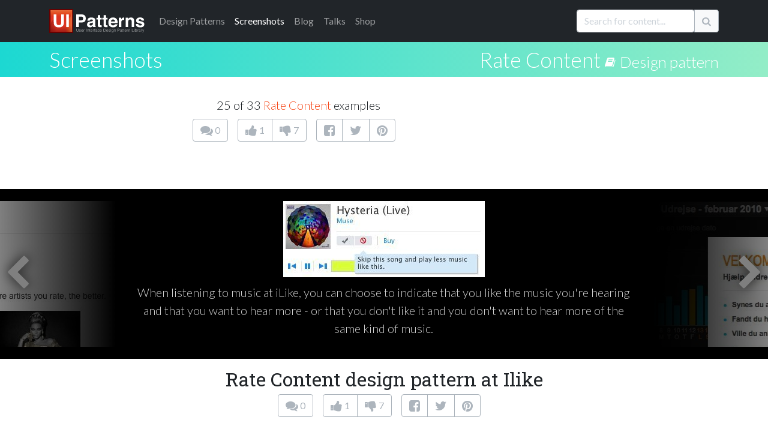

--- FILE ---
content_type: text/html; charset=utf-8
request_url: https://ui-patterns.com/patterns/RateContent/examples/1107
body_size: 19234
content:
<!DOCTYPE html>
<html lang="en">
<html itemscope="itemscope" itemtype="http://schema.org/WebPage" lang="en-US">
<head>
  <meta charset="utf-8">
  <title>Rate Content design pattern example at Ilike - 25 of 33</title>
	  <meta name="description" content="When listening to music at iLike, you can choose to indicate that you like the music you&#39;re hearing and that you want to hear more - or that you don&#39;t like it and you don&#39;t want to hear more of the same kind of music. - 25 of 33 screenshot examples of the Rate Content design pattern at Ilike." />

  
  <meta name="csrf-param" content="authenticity_token" />
<meta name="csrf-token" content="U4F3UcRmjX8ZKeTV0FZ8m1DQB2aq6yuQI6PGbXzmtkhWGGA9Tx7QjN5XC0BzOS5C2uXNODkss-XupXW93MKoxw" />
  

  <link rel="stylesheet" media="all" href="/assets/application-85f5ed8b3b7acb735cb0385b2248b5ac64d42e3f12c54cb41fa2250154a1c105.css" data-turbolinks-track="true" />
  <script src="/packs/js/application-e175b881446eac818ce9.js" data-turbolinks-track="reload"></script>
  
  <script src="https://cdnjs.cloudflare.com/ajax/libs/typeahead.js/0.10.3/typeahead.bundle.min.js" integrity="sha512-E4rXB8fOORHVM/jZYNCX2rIY+FOvmTsWJ7OKZOG9x/0RmMAGyyzBqZG0OGKMpTyyuXVVoJsKKWYwbm7OU2klxA==" crossorigin="anonymous" referrerpolicy="no-referrer"></script>
  
  <link rel="alternate" type="application/rss+xml" title="RSS" href="/syndication/site.xml" />
  <link rel="shortcut icon" type="image/png" href="/assets/favicon-14a0ab3dc0b7817e8b6436d9b22da8decca577b30d054b78a4a4062cce41b46f.png" />
  <link rel="apple-touch-icon" href="/assets/favicon-big.png" />

      <link rel="canonical" href="https://ui-patterns.com/patterns/RateContent/examples/1107" />


  <meta name="google-site-verification" content="uiKCqDejaReG5FBiuRLoy5RJNkJpOfz7DXsc9wFHV9c" />
  <meta name="viewport" content="width=device-width, initial-scale=1">
  <meta name="keywords" content="software,interface,user interface,design pattern,web development,screenshots,screenshot collections,inspiration,design inspiration,interaction,interaction design,design,GUI,implemenation,design tips,front-end, frontend">
  <meta name="author" content="Anders Toxboe">
  
  <link rel="preconnect" href="https://netdna.bootstrapcdn.com/" crossorigin>
  <link href="//netdna.bootstrapcdn.com/font-awesome/4.1.0/css/font-awesome.css" rel="stylesheet" crossorigin="anonymous">

  <link rel="preconnect" href="https://fonts.googleapis.com">
  <link rel="preconnect" href="https://fonts.gstatic.com" crossorigin>
  <link href="https://fonts.googleapis.com/css2?family=Lato:wght@300;400;900&family=Roboto+Slab:wght@100;300;400;700;900&display=swap" rel="stylesheet">

	<meta name="author" content="Anders Toxboe" />
	<meta name="Copyright" content="Copyright (c) 2007-2026 Anders Toxboe" />
  <meta name="facebook-domain-verification" content="r6dssjb15a788o31d2qxj5tt5j317d" />

  </head>
<body>

<header>
  <nav class="navbar navbar-expand-md navbar-dark bg-dark pt-0 pb-0">
  <div class="container">
    <a class="navbar-brand" href="/"><img alt="UI Patterns" class="img-fluid" style="height: 40px; width: 159px" width="159" height="40" src="/assets/ui-patterns-logo-133414af8d0ca03e780b8d021511b938ee6b8f5b1de5b5af6f47e2a001417fa1.svg" /></a>

    <button class="navbar-toggler" type="button" data-bs-toggle="collapse" data-bs-target="#navbarCollapse" aria-controls="navbarCollapse" aria-expanded="false" aria-label="Toggle navigation">
      <span class="navbar-toggler-icon"></span>
    </button>
    <div class="collapse navbar-collapse" id="navbarCollapse">
      <ul class="navbar-nav me-auto mb-2 mb-md-0">
        <li class="nav-item"><a href="/patterns" class="nav-link"><span class="hidden-sm">Design </span>Patterns</a></li>
        <li class="nav-item"><a href="/explore" class="nav-link active" aria-current="page"">Screenshots</a></li>
        <li class="nav-item"><a href="/blog" class="nav-link">Blog</a></li>
        <li class="nav-item"><a href="http://talks.ui-patterns.com/?utm_source=ui_patterns_com&utm_medium=top_navigation&utm_campaign=top_navigation" class="nav-link">Talks</a></li>
        <li class="nav-item"><a href="https://shop.learningloop.io/?utm_source=ui_patterns_com&utm_medium=top_navigation&utm_campaign=top_navigation" class="nav-link">Shop</a></li>
      </ul>


      <form accept-charset="UTF-8" action="/search" class="hidden-sm mt-3 mb-0" id="search_form" method="get" novalidate="novalidate"><div style="display:none"><input name="utf8" type="hidden" value="&#x2713;" /></div>
        <div class="input-group mb-3">
          <input type="text" class="typeahead form-control" name="q" value="" id="searchbox" placeholder="Search for content..." data-objects='[{"title":"Authority Bias", "url":"/patterns/Authority"},{"title":"A UX Designer&#39;s First 100 Days", "url":"/blog/a-ux-designers-first-100-days"},{"title":"Lazy Registration", "url":"/patterns/LazyRegistration"},{"title":"Wizard", "url":"/patterns/Wizard"},{"title":"Vertical Dropdown Menu", "url":"/patterns/VerticalDropdownMenu"},{"title":"The difference between UI-patterns.com and CSS galleries", "url":"/blog/How-is-UIPatternscom-different-from-CSS-galleries"},{"title":"32 interesting comment designs", "url":"/blog/32-interesting-comment-designs"},{"title":"Situations of change", "url":"/blog/Situations-of-change"},{"title":"Simple, yet possible", "url":"/blog/Simple-yet-possible"},{"title":"Illusion of control", "url":"/patterns/Illusion-of-control"},{"title":"UX reading list for the 2015 holidays", "url":"/blog/the-best-ux-design-links-of-2015"},{"title":"Designers want influence, but don&#39;t want to be accountable", "url":"/blog/designers-want-power-but-dont-want-to-be-accountable"},{"title":"Pricing tables and shopping carts", "url":"/blog/Pricing-tables-and-shopping-carts"},{"title":"First pattern draft submitted: Adaptable View", "url":"/blog/First-pattern-draft-submitted-Adaptable-View"},{"title":"Autocomplete", "url":"/patterns/Autocomplete"},{"title":"12 reasons why newspapers are losing the online battle", "url":"/blog/12-reasons-why-newspapers-are-losing-the-online-battle"},{"title":"Goal-Gradient Effect", "url":"/patterns/Completion"},{"title":"E-commerce design elements", "url":"/blog/Ecommerce-design-elements"},{"title":"Drag and drop", "url":"/patterns/drag-and-drop"},{"title":"Liking", "url":"/patterns/Liking"},{"title":"We say yes to those we know and like", "url":"/blog/We-say-yes-to-those-we-know-and-like"},{"title":"Per Kirkeby and iterated compositions", "url":"/blog/Per-Kirkeby-and-iterated-compositions"},{"title":"Paywall", "url":"/patterns/Paywall"},{"title":"Give up control and credit", "url":"/blog/Give-up-control-and-credit"},{"title":"Variable Rewards", "url":"/patterns/Variable-rewards"},{"title":"Give your users the backstage pass", "url":"/blog/Give-your-users-the-backstage-pass"},{"title":"Inline Help Box", "url":"/patterns/InlineHelpBox"},{"title":"The first 23 days of UI Talks", "url":"/blog/design-launch-and-marketing-of-ui-talks"},{"title":"Recognition over Recall", "url":"/patterns/Recognition-over-recall"},{"title":"Chunking", "url":"/patterns/Chunking"},{"title":"Interestingness", "url":"/blog/Interestingness"},{"title":"User interface sketching tip 4: Get your arm off the paper", "url":"/blog/User-interface-sketching-tip-4-Get-your-arm-off-the-paper"},{"title":"Review: Heatmap &amp; user recording software", "url":"/blog/heatmap-and-user-recordings-review-of-clicktale-mouseflow-inspectlet-and-more"},{"title":"14 examples of data visualization on the web", "url":"/blog/14-examples-of-data-visualization-on-the-web"},{"title":"Great banner design showcase gallery", "url":"/blog/Great-banner-design-showcase-gallery"},{"title":"User Interface Anti-Patterns", "url":"/blog/User-Interface-AntiPatterns"},{"title":"From the computer to the wall", "url":"/blog/From-the-computer-to-the-wall"},{"title":"Presentation tips", "url":"/blog/Presentation-tips"},{"title":"Status-Quo Bias", "url":"/patterns/Statusquo-bias"},{"title":"Morphing Controls", "url":"/patterns/morphing-controls"},{"title":"Design-Build and Agile development", "url":"/blog/DesignBuild-and-Agile-development"},{"title":"Appropriate Challenge", "url":"/patterns/Appropriate-challenge"},{"title":"Kairos", "url":"/patterns/Kairos"},{"title":"Is blue the best color for link?", "url":"/blog/Is-blue-the-best-color-for-link"},{"title":"Speed in software design", "url":"/blog/Speed-in-software-design"},{"title":"Feedback Loops", "url":"/patterns/Feedback-loops"},{"title":"A good design is measurable ", "url":"/blog/A-good-design-is-measurable-"},{"title":"Web apps for usability testing", "url":"/blog/Web-apps-for-usability-testing"},{"title":"Adaptable View", "url":"/patterns/AdaptableView"},{"title":"Fixed rewards", "url":"/patterns/Fixed-rewards"},{"title":"Do best practices prevent innovation?", "url":"/blog/Do-best-practices-prevent-innovation"},{"title":"Keep users in the flow by prompting for continuation", "url":"/blog/Keep-users-in-the-flow-by-prompting-for-continuation"},{"title":"Examining reward structures", "url":"/blog/Examining-reward-structures"},{"title":"Tear down the wall!", "url":"/blog/Tear-down-the-wall"},{"title":"Activity Stream", "url":"/patterns/ActivityStream"},{"title":"Retaliation", "url":"/patterns/revenge"},{"title":"The UI pattern survey initiative", "url":"/blog/The-UI-pattern-survey-initiative"},{"title":"Stalk your users: Clicktale, Userfly, and Mouseflow review (2010)", "url":"/blog/Stalk-your-users-Clicktale-userfly-and-mouseflow-review"},{"title":"It&#39;s about the whole experience", "url":"/blog/Its-about-the-whole-experience"},{"title":"Chase the unexpected", "url":"/blog/Chase-the-unexpected"},{"title":"Don&#39;t worry about breaking the abstraction", "url":"/blog/Dont-worry-about-breaking-the-abstraction"},{"title":"Make people feel at home", "url":"/blog/Make-people-feel-at-home"},{"title":"Role Playing", "url":"/patterns/Roleplaying"},{"title":"Use rewards in UX product design", "url":"/blog/Psychology-of-rewards-in-web-design"},{"title":"How do you control innovation?", "url":"/blog/how-do-you-control-innovation"},{"title":"Input contexts: switching from mouse to keyboard", "url":"/blog/Input-contexts-switching-from-mouse-to-keyboard"},{"title":"The 80/20 rule - the Pareto principle", "url":"/blog/The-8020-rule--the-Pareto-principle"},{"title":"57 video and audio player designs", "url":"/blog/57-video-and-audio-player-designs"},{"title":"Designing for push and pull in web design", "url":"/blog/Designing-for-push-and-pull-in-web-design"},{"title":"Designing for usability vs. motivation", "url":"/blog/Designing-for-usability-vs-motivation"},{"title":"Design considerations for article lists", "url":"/blog/Design-considerations-for-article-lists"},{"title":"Design considerations for event calendars", "url":"/blog/Design-considerations-for-event-calendars"},{"title":"Gallery", "url":"/patterns/Gallery"},{"title":"44 great ways to design newsletter sign up forms in web design", "url":"/blog/50-great-ways-to-design-newsletter-sign-up-forms-in-web-design"},{"title":"The three levels of design patterns: Implementation, flow, and context", "url":"/blog/The-three-levels-of-design-patterns-implementation-flow-and-context"},{"title":"Designing for logos, pathos, and ethos", "url":"/blog/Designing-for-logos-pathos-and-ethos"},{"title":"Exploring new patterns with multi-touch displays", "url":"/blog/Exploring-new-patterns-multi-touch-displays"},{"title":"Persuasive purchase behaviour - Understanding the power of the Goldilocks Effect", "url":"/blog/Persuasive-purchase-behaviour-Understanding-the-power-of-the-Goldilocks-Effect"},{"title":"How to get better at UI and UX design", "url":"/blog/How-to-get-better-at-UI-design"},{"title":"Designing for trust", "url":"/blog/Designing-for-trust"},{"title":"Results from the UI patterns investigation", "url":"/blog/Results-from-the-UI-patterns-investigation"},{"title":"Toward building engaging  customer relations", "url":"/blog/Towards-building-engaging-relations"},{"title":"Navigation Tabs", "url":"/patterns/NavigationTabs"},{"title":"Self-Expression", "url":"/patterns/Self-expression"},{"title":"Article List", "url":"/patterns/ArticleList"},{"title":"How to facilitate and plan a UX workshop", "url":"/blog/how-to-facilitate-and-plan-a-ux-workshop"},{"title":"Design is being brought home", "url":"/blog/design-is-being-brought-home"},{"title":"Comprehensive review of UX tools for your website", "url":"/blog/complete-review-ux-usability-tools-website"},{"title":"User interface sketching tips part 1", "url":"/blog/User-interface-sketching-tips-part-1"},{"title":"User life-cycle", "url":"/blog/User-lifecycle"},{"title":"User interface sketching tip 3: Use a thick pen", "url":"/blog/User-interface-sketching-tip-3-Use-a-thick-pen"},{"title":"First results from the UI patterns investigation", "url":"/blog/First-results-from-the-UI-patterns-investigation"},{"title":"User interface sketching tip 2: Drop shadow", "url":"/blog/User-interface-sketching-tip-2-Drop-shadow"},{"title":"Structured Format", "url":"/patterns/StructuredFormat"},{"title":"Product Managers should do more mock-ups", "url":"/blog/product-managers-should-do-more-mock-ups"},{"title":"Reciprocation", "url":"/patterns/Reciprocation"},{"title":"Prioritization of features explained graphically", "url":"/blog/Prioritization-of-features-explained-graphically"},{"title":"Testing Silverback for user testing", "url":"/blog/Testing-Silverback-for-user-testing"},{"title":"Anchoring", "url":"/patterns/Anchoring"},{"title":"User interface sketching tip 5: Constrain yourself", "url":"/blog/User-interface-sketching-tip-5-Constrain-yourself"},{"title":"35 ways to tease your content", "url":"/blog/35-ways-to-tease-your-content"},{"title":"Interview: Brian Cugelman, Digital Behavior Change Psychologist", "url":"/blog/interview-with-digital-behavior-change-psychologist-brian-cugelman"},{"title":"Privileges", "url":"/patterns/Powers"},{"title":"Optimism Bias", "url":"/patterns/optimism-bias"},{"title":"63 great uses of icons in web design", "url":"/blog/63-great-uses-of-icons-in-web-design"},{"title":"Beyond usability: Designing with persuasive patterns", "url":"/blog/beyond-usability-designing-with-persuasive-patterns"},{"title":"Design effective rewards structures in web design", "url":"/blog/design-effective-reward-structures-in-web-design"},{"title":"Mapping design goals to tactics", "url":"/blog/how-to-set-useful-design-goals"},{"title":"Nir Eyal: Trigger users&#39; actions and reward them to build habits", "url":"/blog/nir-eyal-trigger-actions-and-reward-them-to-build-habits"},{"title":"Absolutely beautiful diagram design", "url":"/blog/Absolutely-beautiful-diagram-design"},{"title":"Why most Design Systems fail – and how to cultivate success", "url":"/blog/why-most-design-systems-fail-and-how-to-cultivate-success"},{"title":"Designing for Happiness: Interview with Pamela Pavliscak", "url":"/blog/interview-with-pamela-pavliscak"},{"title":"Storytelling", "url":"/patterns/Storytelling"},{"title":"Book review: Practical UI, 2nd edition", "url":"/blog/book-review-practical-ui-2nd-edition"},{"title":"Seasoned vs rookie designers", "url":"/blog/Seasoned-vs-rookie-designers"},{"title":"10 credibility boosters for your web site", "url":"/blog/10-credibility-boosters-for-your-web-site"},{"title":"Coupon", "url":"/patterns/Coupon"},{"title":"Captcha", "url":"/patterns/Captcha"},{"title":"Rule Builder", "url":"/patterns/rule-builder"},{"title":"Keyboard Shortcuts", "url":"/patterns/keyboard-shortcuts"},{"title":"Making the Hook Model actionable", "url":"/blog/making-the-hook-model-actionable"},{"title":"Pagination", "url":"/patterns/Pagination"},{"title":"Tailoring", "url":"/patterns/Tailoring"},{"title":"Designing for Change: Using the COM-B Model  to Drive Behavior Change", "url":"/blog/designing-for-change-using-the-com-b-model-to-drive-behavior-change"},{"title":"Riding the Motivational Wave: How to use Persuasive Patterns to design for action.", "url":"/blog/designing-for-action-design-psychology-and-motivational-waves"},{"title":"Coachmarks", "url":"/patterns/coachmarks"},{"title":"Pull to refresh", "url":"/patterns/pull-to-refresh"},{"title":"Serial Positioning Effect", "url":"/patterns/Serial-positioning-effect"},{"title":"11 tips to increase form conversion", "url":"/blog/11-tips-to-increase-form-conversion"},{"title":"When business plans are a waste of time", "url":"/blog/when-business-plans-are-a-waste-of-time"},{"title":"Playthrough", "url":"/patterns/playthrough"},{"title":"Unlock Features", "url":"/patterns/Unlock-features"},{"title":"100 great ways to design pricing tables in web design", "url":"/blog/100-great-ways-to-design-pricing-tables-in-web-design"},{"title":"Sell before writing a single line of code", "url":"/blog/sell-before-writing-a-single-line-of-code"},{"title":"Intentional Gaps", "url":"/patterns/Intentional-gaps"},{"title":"Examining the grunge web design style", "url":"/blog/Examining-the-grunge-web-design-style"},{"title":"36 great ways to design event calendars in web design", "url":"/blog/36-great-ways-to-design-event-calendars-in-web-design"},{"title":"100 great ways to design sign up forms in web design", "url":"/blog/100-great-ways-to-design-login-forms-in-web-design"},{"title":"Framing", "url":"/patterns/framing"},{"title":"33 examples of modal windows in web design", "url":"/blog/33-examples-of-modal-windows-in-web-design"},{"title":"51 good frontpage carousel design examples", "url":"/blog/51-good-frontpage-carousel-design-examples"},{"title":"Low budget user testing", "url":"/blog/Low-budget-user-testing"},{"title":"Accordion Menu", "url":"/patterns/AccordionMenu"},{"title":"Tagging", "url":"/patterns/Tag"},{"title":"Breadcrumbs", "url":"/patterns/Breadcrumbs"},{"title":"Inplace Editor", "url":"/patterns/InplaceEditor"},{"title":"Tunnelling", "url":"/patterns/Tunnelling"},{"title":"Rate Content", "url":"/patterns/RateContent"},{"title":"Set Completion", "url":"/patterns/set-completion"},{"title":"Delighters", "url":"/patterns/delighters"},{"title":"Limited Choice", "url":"/patterns/Limited-choice"},{"title":"Why design patterns work", "url":"/blog/Why-design-patterns-work"},{"title":"Trigger", "url":"/patterns/Trigger"},{"title":"Auto-sharing", "url":"/patterns/auto-sharing"},{"title":"100 sign up forms", "url":"/blog/100-sign-up-forms"},{"title":"Optimization vs innovation", "url":"/blog/Optimization-vs-innovation"},{"title":"Frequently Asked Questions (FAQ)", "url":"/patterns/frequently-asked-questions-faq"},{"title":"The tipping point of Persuasive Design", "url":"/blog/the-tipping-point-of-persuasive-design"},{"title":"Simulation", "url":"/patterns/Simulation"},{"title":"48 great ways to design lists in web design", "url":"/blog/48-great-ways-to-design-lists-in-web-design"},{"title":"Present Bias", "url":"/patterns/present-bias"},{"title":"Lean startup is misunderstood", "url":"/blog/lean-startup-is-misunderstood"},{"title":"Shaping", "url":"/patterns/shaping"},{"title":"8 UX research practices we should let die", "url":"/blog/8-ux-research-practices-we-should-let-die"},{"title":"Investment Loops", "url":"/patterns/investment-loops"},{"title":"Periodic Events", "url":"/patterns/periodic-events"},{"title":"5 great social music-video projects", "url":"/blog/5-great-examples-of-social-musicvideo-projects"},{"title":"A pattern to prevent another pattern", "url":"/blog/A-pattern-to-prevent-another-pattern"},{"title":"Decoy Effect", "url":"/patterns/decoy-effect"},{"title":"IKEA effect", "url":"/patterns/ikea-effect"},{"title":"Hedonic Adaptation", "url":"/patterns/hedonic-adaptation"},{"title":"Best Practices for Ethical Persuasive Design", "url":"/blog/persuasive-patterns-best-practices"},{"title":"Shortcut Dropdown", "url":"/patterns/ShortcutDropdown"},{"title":"Testing: your new competitive advantage", "url":"/blog/testing-your-new-competitive-advantage"},{"title":"Pattern Recognition", "url":"/patterns/Pattern-recognition"},{"title":"Categorization", "url":"/patterns/categorization"},{"title":"42 examples of Coming Soon page designs ", "url":"/blog/42-examples-of-Coming-Soon-page-designs-"},{"title":"Why flipping your ideation brainstorms will lead to more creativity", "url":"/blog/why-flipping-your-ideation-brainstorms-will-lead-to-more-creativity"},{"title":"Chat", "url":"/patterns/direct-messaging"},{"title":"Achievements", "url":"/patterns/Achievements"},{"title":"Introducing the Validation Patterns Card Deck", "url":"/blog/introducing-the-validation-patterns-card-deck"},{"title":"Pay To Promote", "url":"/patterns/pay-to-promote"},{"title":"Don’t trust agile alone to build successful products", "url":"/blog/dont-trust-agile-alone-to-build-successful-products"},{"title":"Fat Footer", "url":"/patterns/FatFooter"},{"title":"Password Strength Meter", "url":"/patterns/PasswordStrengthMeter"},{"title":"Fill in the Blanks", "url":"/patterns/FillInTheBlanks"},{"title":"Horizontal Dropdown Menu", "url":"/patterns/HorizontalDropdownMenu"},{"title":"Inline Hints", "url":"/patterns/inline-hints"},{"title":"Delay Discounting", "url":"/patterns/delay-discounting"},{"title":"Testimonials", "url":"/patterns/testimonials"},{"title":"Reduction", "url":"/patterns/Reduction"},{"title":"Cards", "url":"/patterns/cards"},{"title":"Vote To Promote", "url":"/patterns/VoteToPromote"},{"title":"Modal", "url":"/patterns/modal-windows"},{"title":"Notifications", "url":"/patterns/notifications"},{"title":"Carousel", "url":"/patterns/Carousel"},{"title":"Input Feedback", "url":"/patterns/InputFeedback"},{"title":"WYSIWYG", "url":"/patterns/WYSIWYG"},{"title":"Slideshow", "url":"/patterns/Slideshow"},{"title":"Autosave", "url":"/patterns/autosave"},{"title":"Completeness meter", "url":"/patterns/CompletenessMeter"},{"title":"Calendar Picker", "url":"/patterns/CalendarPicker"},{"title":"Pricing table", "url":"/patterns/PricingTable"},{"title":"Progressive Disclosure", "url":"/patterns/ProgressiveDisclosure"},{"title":"Levels", "url":"/patterns/Levels"},{"title":"Leaderboard", "url":"/patterns/leaderboard"},{"title":"Loss Aversion", "url":"/patterns/Loss-aversion"},{"title":"Product page", "url":"/patterns/ProductPage"},{"title":"Social Proof", "url":"/patterns/Social-proof"},{"title":"Dashboard", "url":"/patterns/dashboard"},{"title":"Account Registration", "url":"/patterns/AccountRegistration"},{"title":"Friend list", "url":"/patterns/friend-list"},{"title":"Preview", "url":"/patterns/LivePreview"},{"title":"Your job as a designer is not design", "url":"/blog/your-job-as-a-designer-is-not-to-create-mockups"},{"title":"The missing link in Design Thinking: Execution", "url":"/blog/the-missing-link-in-design-thinking-execution"},{"title":"Cognitive Dissonance", "url":"/patterns/cognitive-dissonance"},{"title":"Table Filter", "url":"/patterns/TableFilter"},{"title":"Continuous Scrolling", "url":"/patterns/ContinuousScrolling"},{"title":"Sunk Cost Effect", "url":"/patterns/sunk-cost-effect"},{"title":"Positive Mimicry", "url":"/patterns/Positive-mimicry"},{"title":"Commitment &amp; Consistency", "url":"/patterns/Commitment-consistency"},{"title":"Self-Monitoring", "url":"/patterns/self-monitoring"},{"title":"Sort By Column", "url":"/patterns/SortByColumn"},{"title":"Copy Box", "url":"/patterns/CopyBox"},{"title":"Reputation", "url":"/patterns/reputation"},{"title":"Tag Cloud", "url":"/patterns/TagCloud"},{"title":"Halo Effect", "url":"/patterns/halo-effect"},{"title":"Nostalgia Effect", "url":"/patterns/nostalgia-effect"},{"title":"Endowment Effect", "url":"/patterns/Endowment-effect"},{"title":"Scarcity", "url":"/patterns/Scarcity"},{"title":"Walkthrough", "url":"/patterns/Tour"},{"title":"Invite friends", "url":"/patterns/invite-friends"},{"title":"Need for Closure", "url":"/patterns/Need-for-closure"},{"title":"Praise", "url":"/patterns/Praise"},{"title":"Search Filters", "url":"/patterns/LiveFilter"},{"title":"Appointment Dynamic", "url":"/patterns/appointment-dynamic"},{"title":"Friend", "url":"/patterns/friend"},{"title":"Conceptual Metaphor", "url":"/patterns/Conceptual-metaphor"},{"title":"Blank Slate", "url":"/patterns/BlankSlate"},{"title":"Isolation Effect", "url":"/patterns/isolation-effect"},{"title":"Curiosity", "url":"/patterns/curiosity"},{"title":"Competition", "url":"/patterns/Competition"},{"title":"Sequencing", "url":"/patterns/Sequencing"},{"title":"Archive", "url":"/patterns/Archive"},{"title":"Event Calendar", "url":"/patterns/EventCalendar"},{"title":"Priming Effect", "url":"/patterns/priming-effect"},{"title":"Value Attribution", "url":"/patterns/Value-attribution"},{"title":"Making the Fogg Behavior Model actionable", "url":"/blog/making-the-fogg-behavior-model-actionable"},{"title":"Autonomy", "url":"/patterns/autonomy"},{"title":"Expandable Input", "url":"/patterns/expandable-input"},{"title":"Fresh Start Effect", "url":"/patterns/fresh-start-effect"},{"title":"Limited duration", "url":"/patterns/Limited-duration"},{"title":"Tip A Friend", "url":"/patterns/TipAFriend"},{"title":"What is good design?", "url":"/blog/What-is-good-design"},{"title":"Alternating Row Colors", "url":"/patterns/AlternatingRowColors"},{"title":"I wanted to write a book, but ended up with a card deck", "url":"/blog/i-wanted-to-write-a-book-but-ended-up-with-a-card-deck"},{"title":"Peak-end rule", "url":"/patterns/Peakend-rule"},{"title":"Status", "url":"/patterns/Status"},{"title":"Why sticking to known UI patterns improves UX", "url":"/blog/why-sticking-to-known-ui-patterns-improves-ux"},{"title":"Design Patterns are the building blocks of good UI", "url":"/blog/design-patterns-are-the-building-blocks-of-good-ui"},{"title":"Collectible Achievements", "url":"/patterns/CollectibleAchievements"},{"title":"Image Zoom", "url":"/patterns/ImageZoom"},{"title":"Negativity bias", "url":"/patterns/Negativity-bias"},{"title":"Temptation Bundling", "url":"/patterns/temptation-bundling"},{"title":"Noble Edge Effect", "url":"/patterns/noble-edge-effect"},{"title":"Inaction Inertia Effect", "url":"/patterns/inaction-inertia-effect"},{"title":"Choice Closure", "url":"/patterns/choice-closure"},{"title":"Picture Superiority Effect", "url":"/patterns/picture-superiority-effect"},{"title":"Zeigarnik Effect", "url":"/patterns/zeigarnik-effect"},{"title":"Cashless Effect", "url":"/patterns/cashless-effect"},{"title":"Prolonged Play", "url":"/patterns/Prolonged-play"},{"title":"Thumbnail", "url":"/patterns/Thumbnail"},{"title":"Quality in web design: Business needs vs. user expectations", "url":"/blog/Quality-in-web-design-Business-needs-vs-user-expectations"},{"title":"Shopping Cart", "url":"/patterns/ShoppingCart"},{"title":"Wiki", "url":"/patterns/Wiki"},{"title":"Settings", "url":"/patterns/settings"},{"title":"Forgiving Format", "url":"/patterns/ForgivingFormat"},{"title":"Module Tabs", "url":"/patterns/ModuleTabs"},{"title":"Input Prompt", "url":"/patterns/InputPrompt"},{"title":"Undo", "url":"/patterns/undo"},{"title":"Home Link", "url":"/patterns/HomeLink"},{"title":"Guided Tour", "url":"/patterns/Guided-tour"},{"title":"Favorites", "url":"/patterns/favorites"},{"title":"Good Defaults", "url":"/patterns/GoodDefaults"},{"title":"Flagging &amp; Reporting", "url":"/patterns/flagging-and-reporting"},{"title":"Follow", "url":"/patterns/follow"},{"title":"Steps Left", "url":"/patterns/StepsLeft"},{"title":"Reaction", "url":"/patterns/reaction"},{"title":"Immediate Immersion / Lazy Registration", "url":"/patterns/LazyRegistration"},{"title":" Gradual Engagement / Lazy Registration", "url":"/patterns/LazyRegistration"},{"title":"Setup Wizard / Wizard", "url":"/patterns/Wizard"},{"title":"Auto Suggest / Autocomplete", "url":"/patterns/Autocomplete"},{"title":"Completion / Goal-Gradient Effect", "url":"/patterns/Completion"},{"title":"Permission Wall / Paywall", "url":"/patterns/Paywall"},{"title":" Sign-Up Wall / Paywall", "url":"/patterns/Paywall"},{"title":"Positive reinforcement / Variable Rewards", "url":"/patterns/Variable-rewards"},{"title":"Inline hints / Inline Help Box", "url":"/patterns/InlineHelpBox"},{"title":"Walkthrough / Inline Help Box", "url":"/patterns/InlineHelpBox"},{"title":"Flow channel / Appropriate Challenge", "url":"/patterns/Appropriate-challenge"},{"title":"Activity Feed / Activity Stream", "url":"/patterns/ActivityStream"},{"title":" News Feed / Activity Stream", "url":"/patterns/ActivityStream"},{"title":"Revenge / Retaliation", "url":"/patterns/revenge"},{"title":"Negative Reciprocity / Retaliation", "url":"/patterns/revenge"},{"title":"Slideshow / Gallery", "url":"/patterns/Gallery"},{"title":"Expression / Self-Expression", "url":"/patterns/Self-expression"},{"title":"Personal expression / Self-Expression", "url":"/patterns/Self-expression"},{"title":"Media list / Article List", "url":"/patterns/ArticleList"},{"title":"Powers / Privileges", "url":"/patterns/Powers"},{"title":"Optimistic Bias / Optimism Bias", "url":"/patterns/optimism-bias"},{"title":" Positivity Bias / Optimism Bias", "url":"/patterns/optimism-bias"},{"title":" Unrealistic Optimism / Optimism Bias", "url":"/patterns/optimism-bias"},{"title":"  Comparative Optimism / Optimism Bias", "url":"/patterns/optimism-bias"},{"title":"Narrative / Storytelling", "url":"/patterns/Storytelling"},{"title":"Query Builder / Rule Builder", "url":"/patterns/rule-builder"},{"title":"Smart Filter / Rule Builder", "url":"/patterns/rule-builder"},{"title":"Segment Builder / Rule Builder", "url":"/patterns/rule-builder"},{"title":"Command Shortcurt / Keyboard Shortcuts", "url":"/patterns/keyboard-shortcuts"},{"title":"Paging / Pagination", "url":"/patterns/Pagination"},{"title":"Instructional Overlay / Coachmarks", "url":"/patterns/coachmarks"},{"title":"Swipe to refresh / Pull to refresh", "url":"/patterns/pull-to-refresh"},{"title":"Interactive Tutorial / Playthrough", "url":"/patterns/playthrough"},{"title":" Warm-Up Exercise / Playthrough", "url":"/patterns/playthrough"},{"title":"Direct Manipulation / Inplace Editor", "url":"/patterns/InplaceEditor"},{"title":"Pseudo-set framing / Set Completion", "url":"/patterns/set-completion"},{"title":"Exciters / Delighters", "url":"/patterns/delighters"},{"title":"Novelty &amp; Surprise / Delighters", "url":"/patterns/delighters"},{"title":"Prompt / Trigger", "url":"/patterns/Trigger"},{"title":"Cue / Trigger", "url":"/patterns/Trigger"},{"title":"Call to action / Trigger", "url":"/patterns/Trigger"},{"title":"Request / Trigger", "url":"/patterns/Trigger"},{"title":"Auto share / Auto-sharing", "url":"/patterns/auto-sharing"},{"title":"Service Center / Frequently Asked Questions (FAQ)", "url":"/patterns/frequently-asked-questions-faq"},{"title":"Help Center / Frequently Asked Questions (FAQ)", "url":"/patterns/frequently-asked-questions-faq"},{"title":"Computer simulation / Simulation", "url":"/patterns/Simulation"},{"title":"Conditioning / Shaping", "url":"/patterns/shaping"},{"title":"Hook Model / Investment Loops", "url":"/patterns/investment-loops"},{"title":" Habit Loop / Investment Loops", "url":"/patterns/investment-loops"},{"title":"Traditions / Periodic Events", "url":"/patterns/periodic-events"},{"title":"Hedonic Treadmill / Hedonic Adaptation", "url":"/patterns/hedonic-adaptation"},{"title":"Section / Categorization", "url":"/patterns/categorization"},{"title":"Inbox / Chat", "url":"/patterns/direct-messaging"},{"title":"Direct Messaging / Chat", "url":"/patterns/direct-messaging"},{"title":"Private Messaging / Chat", "url":"/patterns/direct-messaging"},{"title":" Group Chat / Chat", "url":"/patterns/direct-messaging"},{"title":"Boost post / Pay To Promote", "url":"/patterns/pay-to-promote"},{"title":"Sitemap Footers / Fat Footer", "url":"/patterns/FatFooter"},{"title":"Natural language form / Fill in the Blanks", "url":"/patterns/FillInTheBlanks"},{"title":"Inline Cues / Inline Hints", "url":"/patterns/inline-hints"},{"title":"Hyperbolic discounting / Delay Discounting", "url":"/patterns/delay-discounting"},{"title":"Modal Window / Modal", "url":"/patterns/modal-windows"},{"title":"Slideshow / Carousel", "url":"/patterns/Carousel"},{"title":"Confirmation notice / Input Feedback", "url":"/patterns/InputFeedback"},{"title":"Error notice / Input Feedback", "url":"/patterns/InputFeedback"},{"title":"Alert / Input Feedback", "url":"/patterns/InputFeedback"},{"title":"Inline Form Validation / Input Feedback", "url":"/patterns/InputFeedback"},{"title":"What You See Is What You Get / WYSIWYG", "url":"/patterns/WYSIWYG"},{"title":"Progress Bar / Completeness meter", "url":"/patterns/CompletenessMeter"},{"title":" Percentage Done Meter / Completeness meter", "url":"/patterns/CompletenessMeter"},{"title":" Progress Indicator / Completeness meter", "url":"/patterns/CompletenessMeter"},{"title":"Date picker / Calendar Picker", "url":"/patterns/CalendarPicker"},{"title":"Date selector / Calendar Picker", "url":"/patterns/CalendarPicker"},{"title":"Revealing Interfaces / Progressive Disclosure", "url":"/patterns/ProgressiveDisclosure"},{"title":"Highscore / Leaderboard", "url":"/patterns/leaderboard"},{"title":"Social Default Effect / Social Proof", "url":"/patterns/Social-proof"},{"title":" Informational Social Influence / Social Proof", "url":"/patterns/Social-proof"},{"title":" Herd Behavior / Social Proof", "url":"/patterns/Social-proof"},{"title":"Cockpit / Dashboard", "url":"/patterns/dashboard"},{"title":"Sign up wall / Account Registration", "url":"/patterns/AccountRegistration"},{"title":"Sign-In Wall / Account Registration", "url":"/patterns/AccountRegistration"},{"title":" User Sign-Up / Account Registration", "url":"/patterns/AccountRegistration"},{"title":"Contacts / Friend list", "url":"/patterns/friend-list"},{"title":"Live Preview / Preview", "url":"/patterns/LivePreview"},{"title":"Infinite Scrolling / Continuous Scrolling", "url":"/patterns/ContinuousScrolling"},{"title":" Endless Page / Continuous Scrolling", "url":"/patterns/ContinuousScrolling"},{"title":" Endless Scroll / Continuous Scrolling", "url":"/patterns/ContinuousScrolling"},{"title":"Sunk Cost Fallacy / Sunk Cost Effect", "url":"/patterns/sunk-cost-effect"},{"title":"Mirroring / Positive Mimicry", "url":"/patterns/Positive-mimicry"},{"title":"Chameleon Effect / Positive Mimicry", "url":"/patterns/Positive-mimicry"},{"title":"Halo Error / Halo Effect", "url":"/patterns/halo-effect"},{"title":"Intro Tour / Walkthrough", "url":"/patterns/Tour"},{"title":" Joyride / Walkthrough", "url":"/patterns/Tour"},{"title":"Guided Tour / Walkthrough", "url":"/patterns/Tour"},{"title":"Find Friends / Invite friends", "url":"/patterns/invite-friends"},{"title":"Need for Cognitive Closure / Need for Closure", "url":"/patterns/Need-for-closure"},{"title":"Need for Certainty / Need for Closure", "url":"/patterns/Need-for-closure"},{"title":"Live Filters / Search Filters", "url":"/patterns/LiveFilter"},{"title":"Refining Search / Search Filters", "url":"/patterns/LiveFilter"},{"title":"Empty State / Blank Slate", "url":"/patterns/BlankSlate"},{"title":"Von Restorff Effect / Isolation Effect", "url":"/patterns/isolation-effect"},{"title":"Distinctiveness Principle / Isolation Effect", "url":"/patterns/isolation-effect"},{"title":"Prominence Effects / Isolation Effect", "url":"/patterns/isolation-effect"},{"title":"Environmental Salience Effects / Isolation Effect", "url":"/patterns/isolation-effect"},{"title":"Novel Popout Effect / Isolation Effect", "url":"/patterns/isolation-effect"},{"title":"Upcoming Events / Event Calendar", "url":"/patterns/EventCalendar"},{"title":"Schedule / Event Calendar", "url":"/patterns/EventCalendar"},{"title":" Itiniary / Event Calendar", "url":"/patterns/EventCalendar"},{"title":"Attribution Theory / Value Attribution", "url":"/patterns/Value-attribution"},{"title":"Tell a friend / Tip A Friend", "url":"/patterns/TipAFriend"},{"title":"Striped tables / Alternating Row Colors", "url":"/patterns/AlternatingRowColors"},{"title":"Zebra striping / Alternating Row Colors", "url":"/patterns/AlternatingRowColors"},{"title":"Badges / Collectible Achievements", "url":"/patterns/CollectibleAchievements"},{"title":" Trophies / Collectible Achievements", "url":"/patterns/CollectibleAchievements"},{"title":"Achievements / Collectible Achievements", "url":"/patterns/CollectibleAchievements"},{"title":"Accomplishments / Collectible Achievements", "url":"/patterns/CollectibleAchievements"},{"title":"Magnify image / Image Zoom", "url":"/patterns/ImageZoom"},{"title":"Negativity Effect / Negativity bias", "url":"/patterns/Negativity-bias"},{"title":"Pictorial superiority effect / Picture Superiority Effect", "url":"/patterns/picture-superiority-effect"},{"title":"Cart / Shopping Cart", "url":"/patterns/ShoppingCart"},{"title":"Options / Settings", "url":"/patterns/settings"},{"title":" Preferences / Settings", "url":"/patterns/settings"},{"title":"Multiple Undo / Undo", "url":"/patterns/undo"},{"title":" History / Undo", "url":"/patterns/undo"},{"title":"Global Undo / Undo", "url":"/patterns/undo"},{"title":"Go Back to a Safe Place / Home Link", "url":"/patterns/HomeLink"},{"title":"User Guided Tutorial / Guided Tour", "url":"/patterns/Guided-tour"},{"title":" Just-in-time Tooltips / Guided Tour", "url":"/patterns/Guided-tour"},{"title":"Bookmarks / Favorites", "url":"/patterns/favorites"},{"title":" Starred / Favorites", "url":"/patterns/favorites"},{"title":" Wish List / Favorites", "url":"/patterns/favorites"},{"title":"Subscribe / Follow", "url":"/patterns/follow"},{"title":"Workflow / Steps Left", "url":"/patterns/StepsLeft"},{"title":"Like / Reaction", "url":"/patterns/reaction"},{"title":" Heart / Reaction", "url":"/patterns/reaction"},{"title":"Forms category", "url":"/patterns/forms/list"},{"title":"Gestures category", "url":"/patterns/navigation%2Fgestures/list"},{"title":"Explaining the process category", "url":"/patterns/explaining-the-process/list"},{"title":"Search category", "url":"/patterns/search/list"},{"title":"Getting input category", "url":"/patterns/getting-input/list"},{"title":"Community driven category", "url":"/patterns/community-driven/list"},{"title":"Tabs category", "url":"/patterns/tabs/list"},{"title":"Jumping in hierarchy category", "url":"/patterns/jumping-in-hierarchy/list"},{"title":"Menus category", "url":"/patterns/menus/list"},{"title":"Guidance category", "url":"/patterns/onboarding%2Fguidance/list"},{"title":"Onboarding category", "url":"/patterns/onboarding/list"},{"title":"Registration category", "url":"/patterns/onboarding%2Fregistration/list"},{"title":"Tables category", "url":"/patterns/tables/list"},{"title":"Other cognitive biases category", "url":"/patterns/other-cognitive-biases/list"},{"title":"Scarcity category", "url":"/patterns/scarcity/list"},{"title":"Content category", "url":"/patterns/navigation%2Fcontent/list"},{"title":"Social category", "url":"/patterns/social/list"},{"title":"Cognition category", "url":"/patterns/cognition/list"},{"title":"Social biases category", "url":"/patterns/social-biases/list"},{"title":"Gameplay design category", "url":"/patterns/gameplay-design/list"},{"title":"Fundamentals of rewards category", "url":"/patterns/fundamentals-of-rewards/list"},{"title":"Gameplay rewards category", "url":"/patterns/gameplay-rewards/list"},{"title":"Attention category", "url":"/patterns/attention/list"},{"title":"Comprehension category", "url":"/patterns/comprehension/list"},{"title":"Game mechanics category", "url":"/patterns/game-mechanics/list"},{"title":"Perception and memory category", "url":"/patterns/perception-and-memory/list"},{"title":"Gestalt principles category", "url":"/patterns/gestalt-principles/list"},{"title":"Shopping category", "url":"/patterns/shopping/list"},{"title":"Miscellaneous category", "url":"/patterns/miscellaneous/list"},{"title":"Increasing frequency category", "url":"/patterns/increasing-frequency/list"},{"title":"Loss Aversion category", "url":"/patterns/loss-aversion/list"},{"title":"Social interactions category", "url":"/patterns/social%2Fsocial-interactions/list"},{"title":"Feedback category", "url":"/patterns/feedback/list"},{"title":"Dealing with data category", "url":"/patterns/dealing-with-data/list"},{"title":"Reputation category", "url":"/patterns/ego/list"},{"title":"Timing category", "url":"/patterns/timing/list"},{"title":"Social category", "url":"/patterns/social/list"},{"title":"Images category", "url":"/patterns/images/list"},{"title":"Formatting data category", "url":"/patterns/formatting-data/list"},{"title":"Navigation category", "url":"/patterns/navigation/list"}]'>
          <button class="btn btn-outline-secondary bg-light" type="submit"><span class="fa fa-search"></span></button>
        </div>
      </form>
      
    </div>
  </div>
</nav>

</header>

<main class="flex-shrink-0">



<section class="full-bleed" role="header">
    <div class="header-bg header-bg-full-bleed bg-section-screenshots header-bg-slim-line">
    <div class="container">
      <div class="row">
        <div class="col-xs-12 col-sm-4 hidden-xs">
          <h2>Screenshots</h2>
        </div>
        <div class="col-xs-12 col-sm-8 text-end">
        	<h2 class="sub">
            <a href="/patterns/RateContent/examples">Rate Content</a>
            <a href="/patterns/RateContent" title="Rate Content design pattern">
              <span class="fa fa-book"></span>
            </a>
        		<small class="hidden-xs"><a href="/patterns/RateContent">Design pattern</a></small>
        	</h2>
        </div>        
      </div><!-- END .  row -->
    </div>
  </div>

</section>


<section>
  <div class="container" role="document">
    



    

  <div class="row mt-4">

    <div class="col-sm-12 col-md-7 offset-md-1 text-center mt-2">
      <div class="page-header main-content">
        <p class="lead mb-2">
          25 of 
33 
<a href="/patterns/RateContent/examples">Rate Content</a> examples

        </p>
        <div class="d-flex justify-content-center">
          <div class="btn-toolbar" role="toolbar">
  <div class="btn-group btn-group-md me-3">
    <a href="#comments" class="btn btn-outline-secondary" rel="nofollow"><span class="fa fa-lg fa-comments"></span> 0</a>
  </div>
  <div class="btn-group btn-group-md me-3">
    <a class="btn btn-outline-secondary" rel="nofollow" data-remote="true" data-method="post" href="/ratings?content_image_entry_id=1107&amp;value=up"><span class='fa fa-lg fa-thumbs-up'></span>  <span class='positive_vote_count object_1107'>1</span></a>
    <a class="btn btn-outline-secondary" rel="nofollow" data-remote="true" data-method="post" href="/ratings?content_image_entry_id=1107&amp;value=down"><span class='fa fa-lg fa-thumbs-down'></span>  <span class='negative_vote_count object_1107'>7</span></a>
  </div>
  <div class="btn-group btn-group-md me-3">
    <a href="https://www.facebook.com/sharer/sharer.php?u=https%3A%2F%2Fui-patterns.com%2Fpatterns%2FRateContent%2Fexamples%2F1107&media=%2Fuploads%2Fimage%2Ffile%2F1030%2Fthumb_1179.jpg" target="_blank" rel="nofollow" class="btn btn-outline-secondary"><span class="fa fa-lg fa-facebook-square"></span></a>
    <a href="https://twitter.com/home?status=Rate Content design pattern example at Ilike - 25 of 33+-+https%3A%2F%2Fui-patterns.com%2Fpatterns%2FRateContent%2Fexamples%2F1107" rel="nofollow" class="btn btn-outline-secondary"><span class="fa fa-lg fa-twitter"></span></a>
    <a href="https://pinterest.com/pin/create/button/?url=https%3A%2F%2Fui-patterns.com%2Fpatterns%2FRateContent%2Fexamples%2F1107&media=%2Fuploads%2Fimage%2Ffile%2F1030%2Fbest_1179.jpg&description=When listening to music at iLike, you can choose to indicate that you like the music you&#39;re hearing and that you want to hear more - or that you don&#39;t like it and you don&#39;t want to hear more of the same kind of music." target="_blank" rel="nofollow" class="btn btn-outline-secondary"><span class="fa fa-lg fa-pinterest"></span></a>
  </div>
</div> 
        </div>
      </div>
    </div>
    
    <div class="col-xs-10 offset-xs-1 offset-sm-2 col-sm-8 offset-md-0 col-md-4 mb-2">
      <div class="page-header text-center" style="min-height: 140px;">
        
<div class="embed-responsive">
  <iframe class="ad-packs-container embed-responsive-item" frameBorder="0" src="https://ui-patterns.com/ad" scrolling="no"></iframe>
</div>

      </div>
    </div>

  </div><!-- END .  row -->
  
</div><!-- END .  container -->

<div class="container-fluid container-theater" itemscope itemtype="https://schema.org/SoftwareApplication">
  <div class="row">
    <div class="col-2">
      <a href="/patterns/RateContent/examples/1106" class="gallery-control previous" style="background-image: url(/uploads/image/file/1029/best_1178.jpg);">
        <span class="overlay d-flex align-items-center justify-content-start">
          <span class="navigation fa fa-chevron-left ms-2"></span>
        </span>
      </a>
    </div>
    <div class="col-8 text-center">
      <figure>

        <a href="#" data-bs-toggle="modal" data-bs-target=".main-image-modal">
        <img class="img-fluid main-image" itemprop="screenshot" alt="Screenshot of ilike.com" data-register-view-path="/explore/1107/views" src="/uploads/image/file/1030/best_1179.jpg" />
        </a>
        <figcaption>
          <p class="lead mb-2" itemprop="text">When listening to music at iLike, you can choose to indicate that you like the music you&#39;re hearing and that you want to hear more - or that you don&#39;t like it and you don&#39;t want to hear more of the same kind of music.</p>
        </figcaption>
      </figure>
      <div class="modal fade main-image-modal" tabindex="-1" role="dialog" aria-hidden="true">
        <div class="modal-dialog modal-xl">
          <div class="modal-content">
            <div class="modal-body text-center">
              <img class="img-fluid" src="/uploads/image/file/1030/best_1179.jpg" />
            </div>
          </div><!-- /.modal-content -->
        </div><!-- /.modal-dialog -->
      </div><!-- /.modal -->
    </div>
    <div class="col-2">
      <a href="/patterns/RateContent/examples/1108" class="gallery-control next" style="background-image: url(/uploads/image/file/1031/best_1338.jpg);">
        <span class="overlay d-flex align-items-center justify-content-end">
          <span class="navigation fa fa-chevron-right me-2"></span>
        </span>
      </a>
    </div>
  </div>
</div>

<div class="container">
  <div class="row">
    <div class="col-12 text-center">
      <h1 class="h2 mt-3" itemprop="headline">
        Rate Content
        design pattern
         at Ilike
      </h1>
      <div class="d-flex justify-content-center">
        <div class="btn-toolbar" role="toolbar">
  <div class="btn-group btn-group-md me-3">
    <a href="#comments" class="btn btn-outline-secondary" rel="nofollow"><span class="fa fa-lg fa-comments"></span> 0</a>
  </div>
  <div class="btn-group btn-group-md me-3">
    <a class="btn btn-outline-secondary" rel="nofollow" data-remote="true" data-method="post" href="/ratings?content_image_entry_id=1107&amp;value=up"><span class='fa fa-lg fa-thumbs-up'></span>  <span class='positive_vote_count object_1107'>1</span></a>
    <a class="btn btn-outline-secondary" rel="nofollow" data-remote="true" data-method="post" href="/ratings?content_image_entry_id=1107&amp;value=down"><span class='fa fa-lg fa-thumbs-down'></span>  <span class='negative_vote_count object_1107'>7</span></a>
  </div>
  <div class="btn-group btn-group-md me-3">
    <a href="https://www.facebook.com/sharer/sharer.php?u=https%3A%2F%2Fui-patterns.com%2Fpatterns%2FRateContent%2Fexamples%2F1107&media=%2Fuploads%2Fimage%2Ffile%2F1030%2Fthumb_1179.jpg" target="_blank" rel="nofollow" class="btn btn-outline-secondary"><span class="fa fa-lg fa-facebook-square"></span></a>
    <a href="https://twitter.com/home?status=Rate Content design pattern example at Ilike - 25 of 33+-+https%3A%2F%2Fui-patterns.com%2Fpatterns%2FRateContent%2Fexamples%2F1107" rel="nofollow" class="btn btn-outline-secondary"><span class="fa fa-lg fa-twitter"></span></a>
    <a href="https://pinterest.com/pin/create/button/?url=https%3A%2F%2Fui-patterns.com%2Fpatterns%2FRateContent%2Fexamples%2F1107&media=%2Fuploads%2Fimage%2Ffile%2F1030%2Fbest_1179.jpg&description=When listening to music at iLike, you can choose to indicate that you like the music you&#39;re hearing and that you want to hear more - or that you don&#39;t like it and you don&#39;t want to hear more of the same kind of music." target="_blank" rel="nofollow" class="btn btn-outline-secondary"><span class="fa fa-lg fa-pinterest"></span></a>
  </div>
</div> 
      </div>
      <ul class="list-unstyled detail-list mt-4 mb-5">
  <li><i class="fa fa-external-link"></i> <a rel="nofollow" target="_blank" href="http://ilike.com">ilike.com</a> (source)</li>

  <li>
    <i class="fa fa-book"></i> Part of the <a href="/patterns/RateContent">Rate Content</a> design pattern
  </li>

  <li>
    <i class="fa fa-tags"></i> Categorized under
     <a class="badge bg-primary text-white" href="/explore?tag=music">music</a> <a class="badge bg-primary text-white" href="/explore?tag=rate">rate</a> <a class="badge bg-primary text-white" href="/explore?tag=collecting+data">collecting data</a>
  </li>


  <li><i class="fa fa-user"></i> Uploaded by <a href="/users/1">Anders Toxboe</a></li>


  <li><i class="fa fa-calendar"></i> Added on 2010-01-09</li>
  <li>
    <div class="colors">
  <a href="/explore?colors%5B%5D=653491" class="color" style="background: #653491"></a>
  <a href="/explore?colors%5B%5D=c92e28" class="color" style="background: #c92e28"></a>
  <a href="/explore?colors%5B%5D=22b248" class="color" style="background: #22b248"></a>
  <a href="/explore?colors%5B%5D=ffeb00" class="color" style="background: #ffeb00"></a>
  <a href="/explore?colors%5B%5D=0073be" class="color" style="background: #0073be"></a>
</div>
  </li>
</ul>

    </div>
  </div>

  <div class="row">
    <div class="col">
      <h2>More <em>Rate Content</em> screenshots</h2>

      <div class="row">
        

  <div class="col-lg-3 col-md-4 col-sm-6 mb-3 gx-3 thumbnail-container thumbnail-container-sm entry">

    <div class="thumbnail">

      <div class="overlay">
        <a data-remote="true" rel="nofollow" data-method="post" href="/ratings?content_image_entry_id=1082&amp;value=up"><span class='fa fa-lg fa-thumbs-up'></span> <span class='positive_vote_count object_1082'>16</span></a>
        <a href="/patterns/RateContent/examples/1082#comments"><span class="fa fa-lg fa-comments"></span> 0</a>
        <div class="pull-right">
        </div>
      </div>

      <figure class="image bounding-box bounding-box-sm mb-0">
        <a href="/patterns/RateContent/examples/1082" title="At eBay, the seller of a product is rated after each transaction has been finished. The amount of positive reviews helps the user to decide whether to trust the seller or not.">
          <img class="img-fluid" src="/uploads/image/file/1007/preview_old_238.jpg" />
        </a>
      </figure>
      <div class="row">
        <div class="col-6 source-domain">
        </div>
        <div class="col-6 text-end" style="max-height: 20px; overflow: hidden">
          <div class="colors">
  <span class="color" style="background: #653491"></span>
  <span class="color" style="background: #916037"></span>
  <span class="color" style="background: #ff9204"></span>
  <span class="color" style="background: #959595"></span>
  <span class="color" style="background: #0073be"></span>
  <span class="color" style="background: #eeeeee"></span>
</div>
        </div>
      </div>
    
    </div>
  </div>




  <div class="col-lg-3 col-md-4 col-sm-6 mb-3 gx-3 thumbnail-container thumbnail-container-sm entry">

    <div class="thumbnail">

      <div class="overlay">
        <a data-remote="true" rel="nofollow" data-method="post" href="/ratings?content_image_entry_id=1085&amp;value=up"><span class='fa fa-lg fa-thumbs-up'></span> <span class='positive_vote_count object_1085'>26</span></a>
        <a href="/patterns/RateContent/examples/1085#comments"><span class="fa fa-lg fa-comments"></span> 0</a>
        <div class="pull-right">
        </div>
      </div>

      <figure class="image bounding-box bounding-box-sm mb-0">
        <a href="/patterns/RateContent/examples/1085" title="At UI-patterns, users can let the rest of the world know, if they think a pattern represents a good practice or not.">
          <img class="img-fluid" src="/uploads/image/file/1010/preview_old_241.jpg" />
        </a>
      </figure>
      <div class="row">
        <div class="col-6 source-domain">
        </div>
        <div class="col-6 text-end" style="max-height: 20px; overflow: hidden">
          <div class="colors">
  <span class="color" style="background: #22b248"></span>
  <span class="color" style="background: #916037"></span>
  <span class="color" style="background: #959595"></span>
  <span class="color" style="background: #653491"></span>
</div>
        </div>
      </div>
    
    </div>
  </div>




  <div class="col-lg-3 col-md-4 col-sm-6 mb-3 gx-3 thumbnail-container thumbnail-container-sm entry">

    <div class="thumbnail">

      <div class="overlay">
        <a data-remote="true" rel="nofollow" data-method="post" href="/ratings?content_image_entry_id=1084&amp;value=up"><span class='fa fa-lg fa-thumbs-up'></span> <span class='positive_vote_count object_1084'>20</span></a>
        <a href="/patterns/RateContent/examples/1084#comments"><span class="fa fa-lg fa-comments"></span> 0</a>
        <div class="pull-right">
        </div>
      </div>

      <figure class="image bounding-box bounding-box-sm mb-0">
        <a href="/patterns/RateContent/examples/1084" title="At Amazon, you can take a closer look into the average rating (in this case 4.5 stars) to for instance see if the scores given were all high, all low, or in between. Furthermore, the two most helpful reviews in respectively the high and low and of the scale help point out the most relevant critique or praise of the given product.">
          <img class="img-fluid" src="/uploads/image/file/1009/preview_old_240.jpg" />
        </a>
      </figure>
      <div class="row">
        <div class="col-6 source-domain">
        </div>
        <div class="col-6 text-end" style="max-height: 20px; overflow: hidden">
          <div class="colors">
  <span class="color" style="background: #653491"></span>
  <span class="color" style="background: #916037"></span>
  <span class="color" style="background: #959595"></span>
  <span class="color" style="background: #0073be"></span>
</div>
        </div>
      </div>
    
    </div>
  </div>




  <div class="col-lg-3 col-md-4 col-sm-6 mb-3 gx-3 thumbnail-container thumbnail-container-sm entry">

    <div class="thumbnail">

      <div class="overlay">
        <a data-remote="true" rel="nofollow" data-method="post" href="/ratings?content_image_entry_id=1086&amp;value=up"><span class='fa fa-lg fa-thumbs-up'></span> <span class='positive_vote_count object_1086'>16</span></a>
        <a href="/patterns/RateContent/examples/1086#comments"><span class="fa fa-lg fa-comments"></span> 0</a>
        <div class="pull-right">
        </div>
      </div>

      <figure class="image bounding-box bounding-box-sm mb-0">
        <a href="/patterns/RateContent/examples/1086" title="The quality and helpfulness of each blog post at Ajaxian.com can be rated. But what is really being rated? The importance of the story, the quality of the story, the helpfulness of the story? The ratings given are ambiguous.">
          <img class="img-fluid" src="/uploads/image/file/1011/preview_old_242.jpg" />
        </a>
      </figure>
      <div class="row">
        <div class="col-6 source-domain">
        </div>
        <div class="col-6 text-end" style="max-height: 20px; overflow: hidden">
          <div class="colors">
  <span class="color" style="background: #000000"></span>
  <span class="color" style="background: #916037"></span>
  <span class="color" style="background: #ff9204"></span>
  <span class="color" style="background: #653491"></span>
  <span class="color" style="background: #959595"></span>
  <span class="color" style="background: #eeeeee"></span>
</div>
        </div>
      </div>
    
    </div>
  </div>




  <div class="col-lg-3 col-md-4 col-sm-6 mb-3 gx-3 thumbnail-container thumbnail-container-sm entry">

    <div class="thumbnail">

      <div class="overlay">
        <a data-remote="true" rel="nofollow" data-method="post" href="/ratings?content_image_entry_id=1083&amp;value=up"><span class='fa fa-lg fa-thumbs-up'></span> <span class='positive_vote_count object_1083'>11</span></a>
        <a href="/patterns/RateContent/examples/1083#comments"><span class="fa fa-lg fa-comments"></span> 0</a>
        <div class="pull-right">
        </div>
      </div>

      <figure class="image bounding-box bounding-box-sm mb-0">
        <a href="/patterns/RateContent/examples/1083" title="On amazon, each rating is accompanied by a textual review explaining the rating given. The specific rating is given on a scale of 1-5 and is beside the textual review also presented together with the name of the author and his location. ">
          <img class="img-fluid" src="/uploads/image/file/1008/preview_old_239.jpg" />
        </a>
      </figure>
      <div class="row">
        <div class="col-6 source-domain">
        </div>
        <div class="col-6 text-end" style="max-height: 20px; overflow: hidden">
          <div class="colors">
  <span class="color" style="background: #653491"></span>
  <span class="color" style="background: #916037"></span>
  <span class="color" style="background: #959595"></span>
  <span class="color" style="background: #0073be"></span>
</div>
        </div>
      </div>
    
    </div>
  </div>




  <div class="col-lg-3 col-md-4 col-sm-6 mb-3 gx-3 thumbnail-container thumbnail-container-sm entry">

    <div class="thumbnail">

      <div class="overlay">
        <a data-remote="true" rel="nofollow" data-method="post" href="/ratings?content_image_entry_id=1101&amp;value=up"><span class='fa fa-lg fa-thumbs-up'></span> <span class='positive_vote_count object_1101'>9</span></a>
        <a href="/patterns/RateContent/examples/1101#comments"><span class="fa fa-lg fa-comments"></span> 0</a>
        <div class="pull-right">
        </div>
      </div>

      <figure class="image bounding-box bounding-box-sm mb-0">
        <a href="/patterns/RateContent/examples/1101" title="A one to ten rating scale is used to rate pictures uploaded by &quot;babes&quot; at the magazine website for the Danish mens magazine: M!">
          <img class="img-fluid" alt="mmm.dk" src="/uploads/image/file/1025/preview_1006.jpg" />
        </a>
      </figure>
      <div class="row">
        <div class="col-6 source-domain">
          <small class="text-muted">From <a href="/explore" class="text-black">mmm.dk</a></small>
        </div>
        <div class="col-6 text-end" style="max-height: 20px; overflow: hidden">
          <div class="colors">
  <span class="color" style="background: #916037"></span>
  <span class="color" style="background: #ff9204"></span>
  <span class="color" style="background: #eeeeee"></span>
</div>
        </div>
      </div>
    
    </div>
  </div>




  <div class="col-lg-3 col-md-4 col-sm-6 mb-3 gx-3 thumbnail-container thumbnail-container-sm entry">

    <div class="thumbnail">

      <div class="overlay">
        <a data-remote="true" rel="nofollow" data-method="post" href="/ratings?content_image_entry_id=1087&amp;value=up"><span class='fa fa-lg fa-thumbs-up'></span> <span class='positive_vote_count object_1087'>9</span></a>
        <a href="/patterns/RateContent/examples/1087#comments"><span class="fa fa-lg fa-comments"></span> 0</a>
        <div class="pull-right">
        </div>
      </div>

      <figure class="image bounding-box bounding-box-sm mb-0">
        <a href="/patterns/RateContent/examples/1087" title="At Netflix, an algorithm suggests possible movie rentals based on how well the ratings you have given yourself match with people who gave similar ratings as well as what you have previously rented.">
          <img class="img-fluid" src="/uploads/image/file/1012/preview_old_243.jpg" />
        </a>
      </figure>
      <div class="row">
        <div class="col-6 source-domain">
        </div>
        <div class="col-6 text-end" style="max-height: 20px; overflow: hidden">
          <div class="colors">
  <span class="color" style="background: #0073be"></span>
  <span class="color" style="background: #653491"></span>
  <span class="color" style="background: #c92e28"></span>
  <span class="color" style="background: #959595"></span>
  <span class="color" style="background: #eeeeee"></span>
</div>
        </div>
      </div>
    
    </div>
  </div>




  <div class="col-lg-3 col-md-4 col-sm-6 mb-3 gx-3 thumbnail-container thumbnail-container-sm entry">

    <div class="thumbnail">

      <div class="overlay">
        <a data-remote="true" rel="nofollow" data-method="post" href="/ratings?content_image_entry_id=1092&amp;value=up"><span class='fa fa-lg fa-thumbs-up'></span> <span class='positive_vote_count object_1092'>10</span></a>
        <a href="/patterns/RateContent/examples/1092#comments"><span class="fa fa-lg fa-comments"></span> 0</a>
        <div class="pull-right">
        </div>
      </div>

      <figure class="image bounding-box bounding-box-sm mb-0">
        <a href="/patterns/RateContent/examples/1092" title="At kelkoo, both products and sellers are reviewed. The  rating of the sellers is presented next to their price for a given product and a textual description of each offer for each seller.">
          <img class="img-fluid" alt="kelkoo.com" src="/uploads/image/file/1017/preview_old_248.jpg" />
        </a>
      </figure>
      <div class="row">
        <div class="col-6 source-domain">
          <small class="text-muted">From <a href="/explore" class="text-black">kelkoo.com</a></small>
        </div>
        <div class="col-6 text-end" style="max-height: 20px; overflow: hidden">
          <div class="colors">
  <span class="color" style="background: #653491"></span>
  <span class="color" style="background: #c92e28"></span>
  <span class="color" style="background: #916037"></span>
  <span class="color" style="background: #0073be"></span>
  <span class="color" style="background: #ff9ecc"></span>
  <span class="color" style="background: #eeeeee"></span>
</div>
        </div>
      </div>
    
    </div>
  </div>



      </div>

    </div>
  </div>
  

  <div class="row">
    <div class="col-md-12 offset-lg-1">
      <h2>More screenshots from ilike.com</h2>
      
      <div class="row">
        

  <div class="col-lg-3 col-md-4 col-sm-6 mb-4 gx-5 thumbnail-container thumbnail-container-md entry">

    <div class="thumbnail">

      <div class="overlay">
        <a data-remote="true" rel="nofollow" data-method="post" href="/ratings?content_image_entry_id=2558&amp;value=up"><span class='fa fa-lg fa-thumbs-up'></span> <span class='positive_vote_count object_2558'>1</span></a>
        <a href="/blog/100-sign-up-forms.2558#comments"><span class="fa fa-lg fa-comments"></span> 0</a>
        <div class="pull-right">
        </div>
      </div>

      <figure class="image bounding-box bounding-box-md mb-0">
        <a href="/blog/100-sign-up-forms.2558" title="The sign up form at iLike uses big font faces and is gracious on the whitespace. It creates a feeling of signing up being simple and straightforward. Furthermore, the value proposition is explain above the form as well as in pictures to the right of the form.">
          <img class="img-fluid" alt="ilike.com" src="/uploads/image/file/863/preview_1177.jpg" />
        </a>
      </figure>
      <div class="row">
        <div class="col-6 source-domain">
          <small class="text-muted">From <a href="/explore" class="text-black">ilike.com</a></small>
        </div>
        <div class="col-6 text-end" style="max-height: 20px; overflow: hidden">
          <div class="colors">
  <span class="color" style="background: #916037"></span>
  <span class="color" style="background: #653491"></span>
  <span class="color" style="background: #ff9204"></span>
  <span class="color" style="background: #0073be"></span>
</div>
        </div>
      </div>
    
    </div>
  </div>




  <div class="col-lg-3 col-md-4 col-sm-6 mb-4 gx-5 thumbnail-container thumbnail-container-md entry">

    <div class="thumbnail">

      <div class="overlay">
        <a data-remote="true" rel="nofollow" data-method="post" href="/ratings?content_image_entry_id=1106&amp;value=up"><span class='fa fa-lg fa-thumbs-up'></span> <span class='positive_vote_count object_1106'>6</span></a>
        <a href="/patterns/RateContent/examples/1106#comments"><span class="fa fa-lg fa-comments"></span> 0</a>
        <div class="pull-right">
        </div>
      </div>

      <figure class="image bounding-box bounding-box-md mb-0">
        <a href="/patterns/RateContent/examples/1106" title="Rating content on iLike is fun. Notice the top descriptional text. The value proposition of rating is explained... and &quot;The more artists you rate, the better.&quot;">
          <img class="img-fluid" alt="ilike.com" src="/uploads/image/file/1029/preview_1178.jpg" />
        </a>
      </figure>
      <div class="row">
        <div class="col-6 source-domain">
          <small class="text-muted">From <a href="/explore" class="text-black">ilike.com</a></small>
        </div>
        <div class="col-6 text-end" style="max-height: 20px; overflow: hidden">
          <div class="colors">
  <span class="color" style="background: #000000"></span>
  <span class="color" style="background: #916037"></span>
  <span class="color" style="background: #ff9204"></span>
  <span class="color" style="background: #959595"></span>
  <span class="color" style="background: #0073be"></span>
</div>
        </div>
      </div>
    
    </div>
  </div>




  <div class="col-lg-3 col-md-4 col-sm-6 mb-4 gx-5 thumbnail-container thumbnail-container-md entry">

    <div class="thumbnail">

      <div class="overlay">
        <a data-remote="true" rel="nofollow" data-method="post" href="/ratings?content_image_entry_id=2715&amp;value=up"><span class='fa fa-lg fa-thumbs-up'></span> <span class='positive_vote_count object_2715'>3</span></a>
        <a href="/patterns/Recognition-over-recall/examples/2715#comments"><span class="fa fa-lg fa-comments"></span> 0</a>
        <div class="pull-right">
        </div>
      </div>

      <figure class="image bounding-box bounding-box-md mb-0">
        <a href="/patterns/Recognition-over-recall/examples/2715" title="iLike.com has an unusual take on how to collect data about their users&#39; tastes and preferences. Instead of asking users to recall their favorite bands from memory, they present a list of bands which each represent a certain music style. By just clicking on which bands they recall as being good, much more and a broader pool of data is collected in a way that is actual a fun challenge for the user.">
          <img class="img-fluid" alt="ilike.com" src="/uploads/image/file/1815/preview_2617.jpg" />
        </a>
      </figure>
      <div class="row">
        <div class="col-6 source-domain">
          <small class="text-muted">From <a href="/explore" class="text-black">ilike.com</a></small>
        </div>
        <div class="col-6 text-end" style="max-height: 20px; overflow: hidden">
          <div class="colors">
  <span class="color" style="background: #000000"></span>
  <span class="color" style="background: #916037"></span>
  <span class="color" style="background: #c92e28"></span>
  <span class="color" style="background: #959595"></span>
  <span class="color" style="background: #0073be"></span>
</div>
        </div>
      </div>
    
    </div>
  </div>



      </div>
    </div>
  </div>

  <div class="row">
    <div class="offset-md-2 col-md-8 col-sm-10">
      <div class="row comments">
  <div class="col-xs-12">
    <a name="comments" id="comments"></a>
    <div class="clearfix"></div>

  </div>
</div>


    </div>
  </div>
  </div>
</section>

</main>

<footer class="border-top mt-5 shadow-lg document">
  <div class="container">
  <footer class="py-5">
    <div class="row">
      <div class="col-2">
        <h5>Learn more</h5>
        <ul class="nav flex-column">
          <li class="nav-item mb-2"><a href="/blog" class="nav-link p-0 text-muted">Blog</a></li>
          <li class="nav-item mb-2"><a href="/patterns" class="nav-link p-0 text-muted">Design Patterns</a></li>
          <li class="nav-item mb-2"><a href="/explore" class="nav-link p-0 text-muted">Screenshots</a></li>
          <li class="nav-item mb-2"><a href="https://talks.ui-patterns.com/?utm_source=ui_patterns_com&utm_medium=footer_navigation" class="nav-link p-0 text-muted">Talks</a></li>
          <li class="nav-item mb-2"><a href="https://shop.learningloop.io?utm_source=ui_patterns_com&utm_medium=foooter_navigation" class="nav-link p-0 text-muted">Shop</a></li>
          <li class="navn-item mb-2"><a href="&#109;&#97;&#105;&#108;&#116;&#111;&#58;&#97;&#110;&#100;&#101;&#114;&#115;&#64;&#108;&#101;&#97;&#114;&#110;&#105;&#110;&#103;&#108;&#111;&#111;&#112;&#46;&#105;&#111;" class="nav-link p-0 text-muted">Send an email</a></li>
          <li class="nav-item mb-2"><a href="/info/About" class="nav-link p-0 text-muted">About UI-Patterns.com</a></li>
        </ul>
      </div>

      <div class="col-2">
        <h5>Shop</h5>
        <ul class="nav flex-column">
          <li class="nav-item mb-2"><a href="https://shop.learningloop.io/collections/card-decks" title="Brainstorming tool web design" class="nav-link p-0 text-muted">Brainstorming tool web design</a></li>
          <li class="nav-item mb-2"><a href="https://shop.learningloop.io/products/persuasive-patterns" title="Persuasive Patterns" class="nav-link p-0 text-muted">Persuasive Patterns</a></li>
          <li class="nav-item mb-2"> <a href="https://shop.learningloop.io/products/ui-patterns" title="Lean safe-to-fail validation experiments" class="nav-link p-0 text-muted">Validation Patterns</a></li>
          <li class="nav-item mb-2"><a href="https://shop.learningloop.io/products/ui-patterns" title="UX card deck" class="nav-link p-0 text-muted">UX card deck</a></li>
          <li class="nav-item mb-2"><a href="https://shop.learningloop.io/collections/posters" title="Posters about User Interfaces, Design Psychology, and Idea valiation" class="nav-link p-0 text-muted">Posters about UI and webdesign</a></li>
        </ul>
      </div>

      <div class="col-2">
        <h5>Also by us</h5>
        <ul class="nav flex-column">
          <li class="nav-item mb-2"><a href="https://shop.learningloop.io/" class="nav-link p-0 text-muted">UI Shop</a></li>
          <li class="nav-item mb-2"><a href="http://talks.ui-patterns.com" class="nav-link p-0 text-muted">UI Talks</a></li>
          <li class="nav-item mb-2"><a href="https://learningloop.io" class="nav-link p-0 text-muted">Product & UX Mentoring</a></li>
        </ul>
      </div>

      <div class="col-4 offset-1">
        <form action="//ui-patterns.us10.list-manage.com/subscribe/post?u=52822308d355dc96a394ce489&amp;id=d9e2d04969" method="post" id="mc-embedded-subscribe-form" name="mc-embedded-subscribe-form" class="validate" target="_blank" novalidate="">
          <h5>Subscribe to our newsletter</h5>
          <p>Sign up to receive tips and tricks on how to create online designs that make people take action.</p>
          <div class="d-flex w-100 gap-2">
            <!-- real people should not fill this in and expect good things - do not remove this or risk form bot signups-->
            <div style="position: absolute; left: -5000px;"><input type="text" name="b_52822308d355dc96a394ce489_d9e2d04969" tabindex="-1" value=""></div>
                <input type="hidden" name="SOURCE" value="inline_form_bottom_banner_on_site">
                <input type="hidden" name="SOURCE_URL" value="/">
                <input type="hidden" name="SITE" value="ui-patterns.com">
                <input type="hidden" name="CAMPAIGN" value="inline_form_bottom_banner">
                <input type="hidden" name="I_LANDPAGE" value="">
                <input type="hidden" name="I_REFERRER" value="direct">
                <input type="hidden" name="VISITS" value="1586">

            <label for="newsletter_email" class="visually-hidden">Email address</label>
            <input id="newsletter_email" type="email" class="form-control" placeholder="Your email address">
            <button class="btn btn-primary" type="submit">Subscribe</button>
          </div>
        </form>
      </div>
    </div>

    <div class="d-flex justify-content-between py-4 mt-4 border-top">
      <p>
        &copy; 2007-2026 Learning Loop ApS. All rights reserved.
        <a href="http://ui-patterns.com/info/privacy-policy">Privacy Policy</a>.
      </p>
      <ul class="list-unstyled d-flex">
        <li class="ms-3"><a class="link-dark" href="https://twitter.com/uipatternscom"><svg class="bi" width="24" height="24"><use xlink:href="#twitter"/></svg></a></li>
        <li class="ms-3"><a class="link-dark" href="https://www.instagram.com/uipatterns/"><svg class="bi" width="24" height="24"><use xlink:href="#instagram"/></svg></a></li>
        <li class="ms-3"><a class="link-dark" href="https://www.facebook.com/UIPatterns"><svg class="bi" width="24" height="24"><use xlink:href="#facebook"/></svg></a></li>
      </ul>
    </div>
  </footer>
</div>
</footer>

<!-- Google Tag Manager -->
<noscript><iframe src="//www.googletagmanager.com/ns.html?id=GTM-W8XC63"
height="0" width="0" style="display:none;visibility:hidden"></iframe></noscript>
<script>(function(w,d,s,l,i){w[l]=w[l]||[];w[l].push({'gtm.start':
new Date().getTime(),event:'gtm.js'});var f=d.getElementsByTagName(s)[0],
j=d.createElement(s),dl=l!='dataLayer'?'&l='+l:'';j.async=true;j.src=
'//www.googletagmanager.com/gtm.js?id='+i+dl;f.parentNode.insertBefore(j,f);
})(window,document,'script','dataLayer','GTM-W8XC63');</script>
<!-- End Google Tag Manager -->


<!-- Popup Container -->
<div id="popup-container" class="popup teaser d-none d-sm-block">

  <!-- Campaign 1 -->
  <div class="popup-campaign" id="campaign-1">
    <div class="popup-teaser teaser-content text-white p-3 rounded d-flex align-items-top cursor-pointer" style="background: #0e694a;">

      <div class="ms-auto">
        <i class="bi bi-download fs-2"></i>
      </div>
      <div class="flex-grow-1 text-center px-3">
        <div class="text-uppercase">Download</div>
        <div class="mb-1 small">our top</div>
        <div class="mb-2 fs-3 text-white fw-bolder lh-1">Validation Patterns</div>
        <span class="mb-1 text-white shadow py-1 small px-3" style="transform: rotate(-1.5deg);">De-risk product decisions!</span>
      </div>

    </div>
    <div class="popup-open open-content bg-white rounded shadow-lg">
      <span class="popup-close position-absolute fs-2 top-0 end-0 p-2 cursor-pointer" style="z-index: 3000;">&times;</span>
      
      <div class="row"> 
        <div class="col-8 p-4">
          
          <h2 class="fw-bold mb-3 lh-1">Download your Free Validation Pattern samples</h2>
          <p class="mb-4">
            Sign up to our newsletter to download a free copy of our <strong>top rated cards</strong> in the Validation Pattern card deck.<br />
            Link to download sent via e-mail.
          </p>
      
          <!-- Campaign-specific content: Insert Mailchimp form here -->
          <div class="campaign-form">
            <!-- Example form placeholder -->
            <form class="mailchimp-form" action="https://ui-patterns.us10.list-manage.com/subscribe/post?u=52822308d355dc96a394ce489&amp;id=d9e2d04969&amp;f_id=0040e7e5f0" method="post" name="mailchimp-form">
          
              <div class="row mb-3 g-2">
                <div class="col-md-6">
                  <label for="FNAME" class="form-label">First Name</label>
                  <input type="text" class="form-control border-dark" name="FNAME" id="FNAME" placeholder="Enter your name...">
                </div>
                <div class="col-md-6">
                  <label for="LNAME" class="form-label">Last Name</label>
                  <input type="text" class="form-control border-dark" name="LNAME" id="LNAME" placeholder="Enter last name...">
                </div>
              </div>
          
              <div class="mb-3">
                <label for="EMAIL" class="form-label">Email Address <span class="text-danger">*</span></label>
                <input type="email" class="form-control border-dark" name="EMAIL" id="EMAIL" placeholder="Enter email..." required="">
              </div>

              <div class="form-check mb-3">
                <input type="checkbox" class="form-check-input" id="termsCheck" required>
                <label class="form-check-label" for="termsCheck">I agree to <a href="https://ui-patterns.com/info/privacy-policy" targer="_blank">terms and conditions</a></label>
              </div>
          
              <button type="submit" class="btn btn-primary w-100">Subscribe to Download</button>

              <input type="hidden" name="CAMPAIGN"id="CAMPAIGN" size="25" value="Download VP sample">
              <input type="hidden" id="group_8" name="group[21][8]" value="1" >

              <div aria-hidden="true" style="position: absolute; left: -5000px;">
                <input type="text" name="b_52822308d355dc96a394ce489_d9e2d04969" tabindex="-1" value="">
              </div>
            </form>
          </div>
          
        </div>
        
        <div class="col-4 d-flex align-items-center text-center position-relative">
          <div class="h-100 position-absolute w-50" style="left: 25%; background: #c9decb;"></div>
          <img src="https://ui-patterns.com/uploads/image/file/4325/best_vp-teaser.png" class="img-responsive w-100" style="z-index: 2000;" alt="Download a sample of our best Persuasive Patterns"/>
        </div>

      </div>
      

    </div>

    <div class="popup-success success-content bg-light p-4 rounded shadow-lg">
      <span class="popup-close position-absolute top-0 end-0 p-2 cursor-pointer">&times;</span>
      <h2 class="fw-bold mb-3 text-primary">Thank you!</h2>
      <h5 class="mb-3">Confirm your e-mail & start downloading</h5>
      <p class="mb-4">Thank you for your interest in our card deck. We've emailed you a newsletter confirmation link. Click it and we will send you another email with a download link.</p>
    </div>

  </div>

  <!-- Campaign 2 -->
  <div class="popup-campaign" id="campaign-2">
    <div class="popup-teaser teaser-content text-white p-3 rounded d-flex align-items-top cursor-pointer" style="background: #91bfc0;">

      <div class="ms-auto">
        <i class="bi bi-download fs-2"></i>
      </div>
      <div class="flex-grow-1 text-center px-3">
        <div class="text-uppercase">Download</div>
        <div class="mb-1 small">our top</div>
        <div class="mb-2 fs-3 text-white fw-bolder lh-1">Persuasive Patterns</div>
        <span class="mb-1 text-white shadow py-1 small px-3" style="transform: rotate(-1.5deg);">Motivate users to act!</span>
      </div>

    </div>
    <div class="popup-open open-content bg-white rounded shadow-lg">
      <span class="popup-close position-absolute fs-2 top-0 end-0 p-2 cursor-pointer" style="z-index: 3000;">&times;</span>
      
      <div class="row"> 
        <div class="col-8 p-4">
          
          <h2 class="fw-bold mb-3 lh-1">Download your Free Persuasive Pattern samples</h2>
          <p class="mb-4">
            Sign up to our newsletter to download a free copy of our <strong>top rated cards</strong> in the Persuasive Pattern card deck.<br />
            Link to download sent via e-mail.
          </p>
      
          <!-- Campaign-specific content: Insert Mailchimp form here -->
          <div class="campaign-form">
            <!-- Example form placeholder -->
            <form class="mailchimp-form" action="https://ui-patterns.us10.list-manage.com/subscribe/post?u=52822308d355dc96a394ce489&amp;id=d9e2d04969&amp;f_id=0040e7e5f0" method="post" name="mailchimp-form">
              <input type="hidden" name="u" value="52822308d355dc96a394ce489">
              <input type="hidden" name="id" value="fa714802a9">
          
              <div class="row mb-3 g-2">
                <div class="col-md-6">
                  <label for="FNAME" class="form-label">First Name</label>
                  <input type="text" class="form-control border-dark" name="FNAME" id="FNAME" placeholder="Enter your name...">
                </div>
                <div class="col-md-6">
                  <label for="LNAME" class="form-label">Last Name</label>
                  <input type="text" class="form-control border-dark" name="LNAME" id="LNAME" placeholder="Enter last name...">
                </div>
              </div>
          
              <div class="mb-3">
                <label for="EMAIL" class="form-label">Email Address <span class="text-danger">*</span></label>
                <input type="email" class="form-control border-dark" name="EMAIL" id="EMAIL" placeholder="Enter email..." required="">
              </div>

              <div class="form-check mb-3">
                <input type="checkbox" class="form-check-input" id="termsCheck" required>
                <label class="form-check-label" for="termsCheck">I agree to <a href="https://app.learningloop.io/terms_and_conditions">terms and conditions</a></label>
              </div>
          
              <button type="submit" class="btn btn-primary w-100">Subscribe to Download</button>

              <input type="hidden" name="CAMPAIGN"id="CAMPAIGN" size="25" value="Download PP sample">
              <input type="hidden" id="group_2" name="group[21][2]" value="1" >

              <div aria-hidden="true" style="position: absolute; left: -5000px;">
                <input type="text" name="b_52822308d355dc96a394ce489_d9e2d04969" tabindex="-1" value="">
              </div>
            </form>
          </div>
          
        </div>
        
        <div class="col-4 d-flex align-items-center text-center position-relative">
          <div class="h-100 position-absolute w-50" style="left: 25%; background: #cbdfe0;"></div>
          <img src="https://ui-patterns.com/uploads/image/file/4324/best_pp-teaser.jpg" class="img-responsive w-100" style="z-index: 2000;" alt="Download a sample of our best Persuasive Patterns"/>
        </div>

      </div>
      

    </div>

    <div class="popup-success success-content bg-light p-4 rounded shadow-lg">
      <span class="popup-close position-absolute top-0 end-0 p-2 cursor-pointer">&times;</span>
      <h2 class="fw-bold mb-3 text-primary">Thank you!</h2>
      <h5 class="mb-3">Confirm your e-mail & start downloading</h5>
      <p class="mb-4">Thank you for your interest in our card deck. We've emailed you a newsletter confirmation link. Click it and we will send you another email with a download link.</p>
    </div>

  </div>

</div>

<script>
  document.addEventListener('DOMContentLoaded', function() {
      // Cookie functions
      function setCookie(name, value, minutes) {
          var expires = "";
          if (minutes) {
              var date = new Date();
              date.setTime(date.getTime() + (minutes * 60 * 1000));
              expires = "; expires=" + date.toUTCString();
          }
          document.cookie = name + "=" + (value || "") + expires + "; path=/";
      }

      function getCookie(name) {
          var nameEQ = name + "=";
          var ca = document.cookie.split(';');
          for (var i = 0; i < ca.length; i++) {
              var c = ca[i];
              while (c.charAt(0) == ' ') c = c.substring(1, c.length);
              if (c.indexOf(nameEQ) == 0) return c.substring(nameEQ.length, c.length);
          }
          return null;
      }

      // Update last activity
      function updateLastActivity() {
          var currentTime = new Date().getTime();
          setCookie('popup_last_activity', currentTime, 120);
      }

      var currentTime = new Date().getTime();
      var lastActivity = parseInt(getCookie('popup_last_activity'));
      if (lastActivity && currentTime - lastActivity > 2 * 60 * 60 * 1000) {
          // Clear cookies after 2 hours of inactivity
          setCookie('popup_campaign_id', '', -1);
          setCookie('popup_state', '', -1);
          setCookie('popup_last_activity', '', -1);
      }

      // Update last activity time
      updateLastActivity();

      var campaignId = getCookie('popup_campaign_id');
      if (!campaignId) {
          // Randomly select a campaign
          var campaigns = document.querySelectorAll('.popup-campaign');
          var campaignIds = Array.from(campaigns).map(function(campaign) {
              return campaign.id;
          });
          var randomIndex = Math.floor(Math.random() * campaignIds.length);
          campaignId = campaignIds[randomIndex];
          setCookie('popup_campaign_id', campaignId, 120);
      }

      var popupState = getCookie('popup_state');
      if (!popupState) {
          popupState = 'hidden'; // Ensure the initial state is 'hidden'
          setCookie('popup_state', popupState, 120);
      }

      // Show only the selected campaign
      var campaigns = document.querySelectorAll('.popup-campaign');
      campaigns.forEach(function(campaign) {
          if (campaign.id === campaignId) {
              campaign.classList.add('active');
          } else {
              campaign.classList.remove('active');
          }
      });

      var popupContainer = document.getElementById('popup-container');
      var selectedCampaign = document.getElementById(campaignId);
      var teaser = selectedCampaign.querySelector('.popup-teaser');
      var openContent = selectedCampaign.querySelector('.popup-open');
      var successContent = selectedCampaign.querySelector('.popup-success');
      var closeButtons = selectedCampaign.querySelectorAll('.popup-close');
      var form = selectedCampaign.querySelector('.mailchimp-form');

      popupContainer.classList.remove('show'); // Ensure it's hidden initially

      if (popupState === 'hidden') {
          // Show teaser after 7 seconds, if the popup is still in the hidden state
          setTimeout(function() {
              // Check if the state is still 'hidden' before showing the teaser
              if (getCookie('popup_state') === 'hidden') {
                  popupContainer.classList.add('show'); // Show popup by adding the 'show' class
                  showTeaser();
              }
          }, 7000);
      } else if (popupState === 'teaser') {
          popupContainer.classList.add('show'); // Immediately show the popup
          showTeaser();
      } else if (popupState === 'open') {
          popupContainer.classList.add('show');
          showOpen();
      } else if (popupState === 'success') {
          popupContainer.classList.remove('show'); // Keep it hidden after success
      }

      // Event listeners
      teaser.addEventListener('click', function() {
          showOpen();
      });

      closeButtons.forEach(function(button) {
          button.addEventListener('click', function() {
              showTeaser();
          });
      });

      function showTeaser() {
          teaser.style.display = 'block';
          openContent.style.display = 'none';
          successContent.style.display = 'none';
          popupContainer.classList.remove('open', 'success');
          popupContainer.classList.add('teaser');
          setCookie('popup_state', 'teaser', 120);
          updateLastActivity();
      }

      function showOpen() {
          teaser.style.display = 'none';
          openContent.style.display = 'block';
          successContent.style.display = 'none';
          popupContainer.classList.remove('teaser', 'success');
          popupContainer.classList.add('open');
          setCookie('popup_state', 'open', 120);
          updateLastActivity();
      }

      function showSuccess() {
          teaser.style.display = 'none';
          openContent.style.display = 'none';
          successContent.style.display = 'block';
          popupContainer.classList.remove('teaser', 'open');
          popupContainer.classList.add('success');
          setCookie('popup_state', 'success', 120);
          updateLastActivity();
      }
  });

</script>

</body>
</html>


--- FILE ---
content_type: text/html; charset=utf-8
request_url: https://ui-patterns.com/ad
body_size: 831
content:
<html>
<html itemscope="itemscope" itemtype="http://schema.org/WebPage" lang="en-US">
<head>
  <meta charset="utf-8">
  <title>UI-Patterns.com Ad</title>

	<meta name="Copyright" content="Copyright (c) 2007-2022 Anders Toxboe" />
  <style>
    body {
      margin: 0;
      padding: 0;
    }

    #carbonads {
      font-family: -apple-system, BlinkMacSystemFont, "Segoe UI", Roboto, Oxygen-Sans, Ubuntu,
      Cantarell, "Helvetica Neue", Helvetica, Arial, sans-serif;
    }

    #carbonads {
      display: flex;
      max-width: 325px;
      background-color: hsl(0, 0%, 98%);
      box-shadow: 0 1px 4px 1px hsla(0, 0%, 0%, .1);
    }

    #carbonads a {
      color: inherit;
      text-decoration: none;
    }

    #carbonads a:hover {
      color: inherit;
    }

    #carbonads span {
      position: relative;
      display: block;
      overflow: hidden;
    }

    #carbonads .carbon-wrap {
      display: flex;
    }

    .carbon-img {
      display: block;
      margin: 0;
      line-height: 1;
    }

    .carbon-img img {
      display: block;
    }

    .carbon-text {
      font-size: 13px;
      padding: 10px;
      line-height: 1.5;
      text-align: left;
    }

    .carbon-poweredby {
      display: block;
      padding: 8px 10px;
      background: repeating-linear-gradient(-45deg, transparent, transparent 5px, hsla(0, 0%, 0%, .025) 5px, hsla(0, 0%, 0%, .025) 10px) hsla(203, 11%, 95%, .4);
      text-align: center;
      text-transform: uppercase;
      letter-spacing: .5px;
      font-weight: 600;
      font-size: 9px;
      line-height: 1;
    }

  </style>
</head>
<body>

<!-- End BuySellAds Ad Code -->
<script async type="text/javascript" src="//cdn.carbonads.com/carbon.js?serve=CKYICK7U&placement=ui-patternscom" id="_carbonads_js"></script>

</body>
</html>

--- FILE ---
content_type: image/svg+xml
request_url: https://ui-patterns.com/assets/ui-patterns-logo-133414af8d0ca03e780b8d021511b938ee6b8f5b1de5b5af6f47e2a001417fa1.svg
body_size: 28485
content:
<?xml version="1.0" encoding="utf-8"?>
<!-- Generator: Adobe Illustrator 16.0.0, SVG Export Plug-In . SVG Version: 6.00 Build 0)  -->
<!DOCTYPE svg PUBLIC "-//W3C//DTD SVG 1.1//EN" "http://www.w3.org/Graphics/SVG/1.1/DTD/svg11.dtd">
<svg version="1.1" id="Layer_1" xmlns="http://www.w3.org/2000/svg" xmlns:xlink="http://www.w3.org/1999/xlink" x="0px" y="0px"
	 width="796px" height="200px" viewBox="0 0 796 200" enable-background="new 0 0 796 200" xml:space="preserve">
<g id="Background">
	<rect fill="#660000" width="200" height="200"/>
	<path fill="none" d="M75.616,138.91c48.631,0,48.631-78.158,48.631-78.158"/>
</g>
<g id="Overlay">
	<rect x="11" y="10" fill="#DC3522" width="180" height="180"/>
	<g id="Top_bottom_gradients">
		
			<linearGradient id="SVGID_1_" gradientUnits="userSpaceOnUse" x1="306.9995" y1="-284.9995" x2="306.9995" y2="-233.9995" gradientTransform="matrix(1 0 0 -1 -206 -95)">
			<stop  offset="0" style="stop-color:#6D0B0B;stop-opacity:0.5"/>
			<stop  offset="1" style="stop-color:#6D0B0B;stop-opacity:0"/>
		</linearGradient>
		<rect x="11" y="139" fill="url(#SVGID_1_)" width="180" height="51"/>
		
			<linearGradient id="SVGID_2_" gradientUnits="userSpaceOnUse" x1="306.9995" y1="-159" x2="306.9995" y2="-105" gradientTransform="matrix(1 0 0 -1 -206 -95)">
			<stop  offset="0" style="stop-color:#FFB400;stop-opacity:0"/>
			<stop  offset="0.159" style="stop-color:#FFB605;stop-opacity:0.0556"/>
			<stop  offset="0.357" style="stop-color:#FFBA15;stop-opacity:0.125"/>
			<stop  offset="0.5758" style="stop-color:#FFC12E;stop-opacity:0.2015"/>
			<stop  offset="0.8077" style="stop-color:#FFCC51;stop-opacity:0.2827"/>
			<stop  offset="1" style="stop-color:#FFD674;stop-opacity:0.35"/>
		</linearGradient>
		<rect x="11" y="10" fill="url(#SVGID_2_)" width="180" height="54"/>
	</g>
</g>
<g id="Swirls">
	<g id="Right_swirl">
		<g>
			<defs>
				<path id="SVGID_3_" d="M11.696,161.637c0,0-10.75-75.818,43.672-75.818c54.422,0,41.657,0,88.688,0
					c47.031,0,47.031-75.818,47.031-75.818h96.08v186.008h-296.3L11.696,161.637z"/>
			</defs>
			<clipPath id="SVGID_4_">
				<use xlink:href="#SVGID_3_"  overflow="visible"/>
			</clipPath>
			
				<linearGradient id="SVGID_5_" gradientUnits="userSpaceOnUse" x1="635" y1="50.0005" x2="635" y2="104.0005" gradientTransform="matrix(0 1 1 0 87 -535)">
				<stop  offset="0" style="stop-color:#FFB400;stop-opacity:0"/>
				<stop  offset="0.159" style="stop-color:#FFB605;stop-opacity:0.0556"/>
				<stop  offset="0.357" style="stop-color:#FFBA15;stop-opacity:0.125"/>
				<stop  offset="0.5758" style="stop-color:#FFC12E;stop-opacity:0.2015"/>
				<stop  offset="0.8077" style="stop-color:#FFCC51;stop-opacity:0.2827"/>
				<stop  offset="1" style="stop-color:#FFD674;stop-opacity:0.35"/>
			</linearGradient>
			<rect x="137" y="10" clip-path="url(#SVGID_4_)" fill="url(#SVGID_5_)" width="54" height="180"/>
		</g>
	</g>
	<g id="Left_swirl">
		<g>
			<defs>
				<path id="SVGID_6_" d="M11.696,161.637c0,0-10.75-75.818,43.672-75.818c54.422,0,41.657,0,88.688,0
					c47.031,0,47.031-75.818,47.031-75.818h96.08v186.008h-296.3L11.696,161.637z"/>
			</defs>
			<clipPath id="SVGID_7_">
				<use xlink:href="#SVGID_6_"  overflow="visible"/>
			</clipPath>
			
				<linearGradient id="SVGID_8_" gradientUnits="userSpaceOnUse" x1="663.5" y1="-73.4995" x2="663.5" y2="-22.4995" gradientTransform="matrix(0 1 1 0 84.5 -563.5)">
				<stop  offset="0" style="stop-color:#6D0B0B;stop-opacity:0.5"/>
				<stop  offset="1" style="stop-color:#6D0B0B;stop-opacity:0"/>
			</linearGradient>
			<rect x="11" y="10" clip-path="url(#SVGID_7_)" fill="url(#SVGID_8_)" width="51" height="180"/>
		</g>
	</g>
</g>
<g id="Layer_5">
	<g enable-background="new    ">
		<path fill="#FFFFFF" d="M38.146,45.104h22.364v64.684c0,7.234,0.854,12.518,2.563,15.849c2.657,5.902,8.448,8.854,17.372,8.854
			c8.876,0,14.642-2.951,17.3-8.854c1.708-3.331,2.563-8.614,2.563-15.849V45.104h22.364v64.735c0,11.194-1.736,19.911-5.207,26.15
			c-6.467,11.433-18.808,17.148-37.021,17.148s-30.578-5.716-37.092-17.148c-3.472-6.239-5.207-14.956-5.207-26.15V45.104z"/>
		<path fill="#FFFFFF" d="M163.901,150.424h-21.864V45.104h21.864V150.424z"/>
		<path fill="#FFFFFF" d="M295.84,104.838c-6.165,5.145-14.969,7.717-26.412,7.717h-21.929v37.869h-21.864V45.104h45.221
			c10.426,0,18.737,2.715,24.936,8.146c6.198,5.431,9.298,13.838,9.298,25.223C305.089,90.905,302.005,99.693,295.84,104.838z
			 M279.044,66.897c-2.787-2.333-6.691-3.501-11.713-3.501h-19.832v31.01h19.832c5.021,0,8.926-1.262,11.713-3.787
			c2.786-2.524,4.181-6.525,4.181-12.004C283.225,73.138,281.83,69.231,279.044,66.897z"/>
		<path fill="#FFFFFF" d="M351.94,103.052c3.791-0.476,6.501-1.072,8.134-1.786c2.927-1.238,4.391-3.168,4.391-5.788
			c0-3.19-1.123-5.395-3.368-6.609c-2.245-1.214-5.541-1.821-9.886-1.821c-4.877,0-8.33,1.19-10.357,3.572
			c-1.449,1.763-2.415,4.145-2.897,7.146h-19.648c0.43-6.812,2.343-12.408,5.74-16.791c5.406-6.859,14.687-10.289,27.844-10.289
			c8.562,0,16.169,1.691,22.819,5.072c6.649,3.383,9.975,9.766,9.975,19.149v35.726c0,2.478,0.047,5.479,0.143,9.003
			c0.144,2.668,0.547,4.478,1.215,5.431c0.667,0.953,1.667,1.739,3.001,2.357v3.001h-22.149c-0.62-1.572-1.049-3.048-1.286-4.43
			c-0.239-1.381-0.429-2.953-0.572-4.716c-2.826,3.049-6.085,5.645-9.774,7.788c-4.407,2.524-9.391,3.787-14.948,3.787
			c-7.092,0-12.948-2.014-17.572-6.038s-6.935-9.729-6.935-17.112c0-9.574,3.719-16.506,11.156-20.793
			c4.079-2.333,10.078-4.001,17.996-5.001L351.94,103.052z M364.393,112.555c-1.305,0.811-2.621,1.465-3.948,1.965
			c-1.328,0.5-3.15,0.965-5.468,1.394l-4.636,0.857c-4.345,0.763-7.466,1.691-9.36,2.786c-3.207,1.858-4.811,4.74-4.811,8.646
			c0,3.478,0.979,5.991,2.938,7.538c1.958,1.549,4.341,2.322,7.146,2.322c4.45,0,8.548-1.286,12.297-3.858s5.695-7.263,5.841-14.075
			V112.555z"/>
		<path fill="#FFFFFF" d="M394.474,87.761V73.257h10.861V51.535h20.149v21.722h12.646v14.504h-12.646v41.156
			c0,3.191,0.403,5.181,1.214,5.966c0.81,0.786,3.287,1.18,7.432,1.18c0.618,0,1.273-0.012,1.965-0.036
			c0.689-0.023,1.368-0.06,2.036-0.107v15.22l-9.646,0.356c-9.623,0.333-16.196-1.333-19.721-5.001
			c-2.287-2.333-3.43-5.931-3.43-10.789V87.761H394.474z"/>
		<path fill="#FFFFFF" d="M443.203,87.761V73.257h10.861V51.535h20.149v21.722h12.646v14.504h-12.646v41.156
			c0,3.191,0.403,5.181,1.214,5.966c0.81,0.786,3.287,1.18,7.432,1.18c0.618,0,1.273-0.012,1.965-0.036
			c0.689-0.023,1.368-0.06,2.036-0.107v15.22l-9.646,0.356c-9.623,0.333-16.196-1.333-19.721-5.001
			c-2.287-2.333-3.43-5.931-3.43-10.789V87.761H443.203z"/>
		<path fill="#FFFFFF" d="M550.687,74.119c5.433,2.435,9.919,6.274,13.458,11.521c3.189,4.628,5.259,9.994,6.205,16.102
			c0.548,3.578,0.771,8.73,0.671,15.457h-56.724c0.316,7.812,3.031,13.29,8.145,16.434c3.11,1.954,6.853,2.93,11.229,2.93
			c4.639,0,8.407-1.19,11.307-3.573c1.581-1.286,2.979-3.072,4.191-5.358h20.79c-0.548,4.621-3.064,9.313-7.55,14.076
			c-6.977,7.573-16.742,11.36-29.3,11.36c-10.365,0-19.51-3.194-27.434-9.582c-7.923-6.389-11.884-16.782-11.884-31.181
			c0-13.491,3.576-23.837,10.729-31.035c7.152-7.199,16.437-10.8,27.851-10.8C539.147,70.47,545.254,71.687,550.687,74.119z
			 M520.223,91.711c-2.879,2.967-4.687,6.984-5.425,12.056h35.082c-0.37-5.406-2.178-9.508-5.425-12.307
			c-3.246-2.799-7.272-4.199-12.077-4.199C527.15,87.261,523.1,88.745,520.223,91.711z"/>
		<path fill="#FFFFFF" d="M624.583,70.72c0.262,0.024,0.846,0.061,1.751,0.107V91.69c-1.286-0.143-2.43-0.237-3.43-0.285
			c-1.001-0.047-1.812-0.071-2.43-0.071c-8.193,0-13.695,2.668-16.505,8.002c-1.572,3.001-2.358,7.622-2.358,13.861v37.227h-20.506
			V72.542h19.435v13.576c3.144-5.191,5.882-8.741,8.217-10.646c3.811-3.191,8.764-4.787,14.861-4.787
			C623.999,70.685,624.321,70.696,624.583,70.72z"/>
		<path fill="#FFFFFF" d="M701.068,77.008c5.099,4.216,7.648,11.206,7.648,20.971v52.445h-20.864v-47.372
			c0-4.097-0.543-7.24-1.631-9.432c-1.987-4.001-5.77-6.002-11.349-6.002c-6.856,0-11.562,2.93-14.114,8.788
			c-1.324,3.098-1.986,7.051-1.986,11.861v42.156h-20.364V72.685h19.721v11.361c2.608-4.002,5.075-6.883,7.4-8.646
			c4.173-3.145,9.462-4.716,15.866-4.716C689.411,70.685,695.968,72.792,701.068,77.008z"/>
		<path fill="#FFFFFF" d="M743.442,125.559c0.431,3.621,1.364,6.193,2.8,7.717c2.536,2.715,7.227,4.073,14.071,4.073
			c4.021,0,7.216-0.596,9.585-1.787c2.369-1.189,3.554-2.976,3.554-5.358c0-2.286-0.955-4.024-2.863-5.216
			c-1.909-1.19-9.011-3.239-21.304-6.145c-8.85-2.19-15.085-4.931-18.704-8.218c-3.621-3.238-5.431-7.906-5.431-14.004
			c0-7.192,2.828-13.373,8.485-18.542c5.656-5.168,13.617-7.752,23.88-7.752c9.737,0,17.675,1.941,23.808,5.823
			c6.134,3.883,9.655,10.587,10.562,20.113h-20.363c-0.287-2.619-1.027-4.691-2.221-6.216c-2.246-2.763-6.067-4.145-11.465-4.145
			c-4.441,0-7.605,0.691-9.492,2.072c-1.887,1.382-2.83,3.001-2.83,4.858c0,2.335,1.002,4.026,3.01,5.073
			c2.005,1.097,9.092,2.978,21.261,5.645c8.112,1.906,14.193,4.787,18.242,8.646c4.002,3.906,6.002,8.789,6.002,14.647
			c0,7.717-2.876,14.017-8.627,18.899c-5.752,4.882-14.642,7.323-26.669,7.323c-12.267,0-21.323-2.584-27.17-7.752
			c-5.848-5.168-8.771-11.754-8.771-19.757H743.442z"/>
	</g>
	<g opacity="0.5" enable-background="new    ">
		<path fill="#FFFFFF" d="M229.256,164.236v15.312c0,1.799,0.34,3.294,1.02,4.485c1.008,1.799,2.708,2.698,5.099,2.698
			c2.867,0,4.815-0.973,5.847-2.917c0.555-1.057,0.833-2.479,0.833-4.267v-15.312h3.39v13.912c0,3.046-0.412,5.391-1.235,7.031
			c-1.512,2.991-4.366,4.485-8.562,4.485c-4.197,0-7.045-1.494-8.545-4.485c-0.824-1.641-1.235-3.985-1.235-7.031v-13.912H229.256z"
			/>
		<path fill="#FFFFFF" d="M251.971,183.342c0.092,1.012,0.35,1.787,0.774,2.327c0.78,0.979,2.134,1.467,4.062,1.467
			c1.147,0,2.157-0.244,3.029-0.733s1.308-1.245,1.308-2.268c0-0.776-0.349-1.366-1.045-1.771c-0.446-0.248-1.325-0.534-2.639-0.86
			l-2.451-0.607c-1.565-0.382-2.719-0.81-3.461-1.281c-1.325-0.82-1.988-1.956-1.988-3.406c0-1.709,0.624-3.092,1.872-4.148
			c1.247-1.057,2.925-1.585,5.033-1.585c2.757,0,4.745,0.798,5.964,2.395c0.764,1.012,1.134,2.103,1.111,3.271h-2.867
			c-0.058-0.683-0.305-1.303-0.742-1.861c-0.713-0.794-1.951-1.191-3.711-1.191c-1.174,0-2.063,0.219-2.667,0.655
			c-0.604,0.438-0.906,1.014-0.906,1.73c0,0.784,0.397,1.412,1.191,1.883c0.458,0.279,1.134,0.526,2.027,0.74l2.045,0.489
			c2.222,0.528,3.711,1.039,4.467,1.534c1.181,0.775,1.771,1.995,1.771,3.659c0,1.607-0.618,2.996-1.853,4.165
			c-1.235,1.169-3.116,1.754-5.643,1.754c-2.72,0-4.646-0.61-5.779-1.83c-1.132-1.22-1.739-2.729-1.818-4.527H251.971z"/>
		<path fill="#FFFFFF" d="M278.589,171.445c1.195,0.602,2.106,1.38,2.732,2.335c0.603,0.911,1.005,1.974,1.207,3.188
			c0.179,0.832,0.269,2.158,0.269,3.979H269.66c0.056,1.838,0.485,3.312,1.289,4.422s2.047,1.666,3.731,1.666
			c1.573,0,2.828-0.525,3.765-1.576c0.524-0.609,0.896-1.315,1.115-2.117h2.984c-0.079,0.663-0.34,1.402-0.784,2.218
			c-0.444,0.815-0.94,1.481-1.486,1.998c-0.915,0.899-2.047,1.506-3.397,1.821c-0.725,0.18-1.545,0.27-2.46,0.27
			c-2.234,0-4.128-0.817-5.681-2.453c-1.553-1.636-2.329-3.927-2.329-6.872c0-2.9,0.782-5.255,2.346-7.065
			c1.564-1.81,3.609-2.715,6.134-2.715C276.159,170.543,277.394,170.844,278.589,171.445z M279.676,178.536
			c-0.123-1.315-0.407-2.366-0.853-3.153c-0.825-1.462-2.202-2.192-4.13-2.192c-1.382,0-2.542,0.503-3.478,1.509
			c-0.937,1.007-1.433,2.285-1.488,3.837H279.676z"/>
		<path fill="#FFFFFF" d="M286.725,170.947h2.884v3.12c0.236-0.607,0.815-1.347,1.737-2.218s1.984-1.307,3.187-1.307
			c0.056,0,0.152,0.006,0.287,0.017c0.135,0.012,0.365,0.034,0.691,0.067v3.204c-0.18-0.034-0.346-0.056-0.497-0.067
			c-0.152-0.011-0.318-0.017-0.498-0.017c-1.529,0-2.704,0.491-3.524,1.476c-0.821,0.983-1.231,2.116-1.231,3.397v10.388h-3.036
			V170.947z"/>
		<path fill="#FFFFFF" d="M308.9,164.236h3.389v24.771H308.9V164.236z"/>
		<path fill="#FFFFFF" d="M317.332,170.947h2.883v2.563c0.854-1.057,1.759-1.815,2.715-2.276c0.957-0.461,2.017-0.691,3.187-0.691
			c2.564,0,4.295,0.894,5.193,2.681c0.496,0.979,0.742,2.378,0.742,4.199v11.585h-3.086v-11.383c0-1.102-0.162-1.989-0.488-2.664
			c-0.539-1.124-1.518-1.687-2.934-1.687c-0.721,0-1.311,0.073-1.771,0.22c-0.832,0.247-1.562,0.741-2.192,1.483
			c-0.506,0.597-0.835,1.212-0.987,1.847c-0.152,0.636-0.228,1.543-0.228,2.724v9.46h-3.035V170.947z"/>
		<path fill="#FFFFFF" d="M337.146,165.905h3.069v5.042h2.883v2.479h-2.883v11.787c0,0.63,0.213,1.051,0.641,1.265
			c0.236,0.124,0.629,0.186,1.181,0.186c0.146,0,0.303-0.004,0.472-0.012c0.169-0.007,0.365-0.026,0.59-0.056v2.411
			c-0.348,0.102-0.711,0.174-1.087,0.219c-0.377,0.045-0.784,0.068-1.223,0.068c-1.417,0-2.378-0.363-2.884-1.088
			c-0.506-0.726-0.759-1.667-0.759-2.825v-11.955H334.7v-2.479h2.445V165.905z"/>
		<path fill="#FFFFFF" d="M357.289,171.445c1.196,0.602,2.106,1.38,2.732,2.335c0.604,0.911,1.005,1.974,1.207,3.188
			c0.179,0.832,0.268,2.158,0.268,3.979H348.36c0.056,1.838,0.485,3.312,1.288,4.422s2.047,1.666,3.731,1.666
			c1.572,0,2.827-0.525,3.765-1.576c0.523-0.609,0.896-1.315,1.114-2.117h2.984c-0.078,0.663-0.34,1.402-0.784,2.218
			s-0.939,1.481-1.485,1.998c-0.915,0.899-2.048,1.506-3.397,1.821c-0.726,0.18-1.546,0.27-2.461,0.27
			c-2.234,0-4.128-0.817-5.681-2.453s-2.329-3.927-2.329-6.872c0-2.9,0.782-5.255,2.347-7.065c1.563-1.81,3.608-2.715,6.134-2.715
			C354.859,170.543,356.094,170.844,357.289,171.445z M358.377,178.536c-0.123-1.315-0.407-2.366-0.854-3.153
			c-0.824-1.462-2.201-2.192-4.13-2.192c-1.382,0-2.541,0.503-3.478,1.509c-0.937,1.007-1.433,2.285-1.488,3.837H358.377z"/>
		<path fill="#FFFFFF" d="M365.426,170.947h2.883v3.12c0.236-0.607,0.815-1.347,1.737-2.218s1.984-1.307,3.188-1.307
			c0.056,0,0.151,0.006,0.286,0.017c0.135,0.012,0.365,0.034,0.691,0.067v3.204c-0.18-0.034-0.346-0.056-0.497-0.067
			c-0.152-0.011-0.318-0.017-0.498-0.017c-1.528,0-2.703,0.491-3.524,1.476c-0.82,0.983-1.23,2.116-1.23,3.397v10.388h-3.035
			V170.947z"/>
		<path fill="#FFFFFF" d="M378.258,165.434c0.708-1.034,2.074-1.552,4.098-1.552c0.191,0,0.388,0.006,0.59,0.017
			c0.202,0.012,0.433,0.028,0.691,0.051v2.766c-0.318-0.022-0.548-0.036-0.69-0.042s-0.275-0.009-0.4-0.009
			c-0.933,0-1.49,0.239-1.672,0.717c-0.182,0.479-0.272,1.695-0.272,3.651h3.035v2.395h-3.035v15.581H377.6v-15.581h-2.513v-2.395
			h2.513v-2.833C377.645,166.939,377.864,166.018,378.258,165.434z"/>
		<path fill="#FFFFFF" d="M396.116,178.078c0.697-0.09,1.164-0.382,1.4-0.876c0.134-0.271,0.201-0.659,0.201-1.168
			c0-1.038-0.367-1.791-1.102-2.26c-0.735-0.468-1.787-0.702-3.155-0.702c-1.582,0-2.704,0.43-3.366,1.288
			c-0.37,0.475-0.611,1.181-0.724,2.118h-2.833c0.056-2.232,0.777-3.785,2.164-4.659c1.387-0.873,2.995-1.311,4.825-1.311
			c2.122,0,3.847,0.405,5.171,1.215c1.314,0.809,1.971,2.068,1.971,3.777v10.405c0,0.314,0.064,0.567,0.194,0.758
			c0.129,0.191,0.401,0.286,0.817,0.286c0.136,0,0.287-0.008,0.456-0.025c0.168-0.017,0.348-0.041,0.539-0.075v2.242
			c-0.472,0.135-0.832,0.22-1.079,0.253c-0.247,0.034-0.585,0.051-1.012,0.051c-1.046,0-1.805-0.371-2.276-1.112
			c-0.248-0.394-0.422-0.95-0.522-1.669c-0.619,0.809-1.507,1.512-2.665,2.107c-1.158,0.595-2.434,0.894-3.828,0.894
			c-1.675,0-3.043-0.509-4.105-1.524c-1.062-1.017-1.594-2.288-1.594-3.814c0-1.674,0.522-2.971,1.568-3.891
			c1.045-0.921,2.417-1.488,4.114-1.701L396.116,178.078z M389.726,186.278c0.641,0.504,1.399,0.757,2.276,0.757
			c1.067,0,2.102-0.247,3.103-0.741c1.687-0.819,2.529-2.16,2.529-4.023v-2.441c-0.37,0.237-0.847,0.435-1.431,0.592
			c-0.583,0.158-1.155,0.271-1.716,0.338l-1.835,0.236c-1.1,0.146-1.926,0.376-2.48,0.689c-0.938,0.527-1.408,1.369-1.408,2.523
			C388.764,185.083,389.084,185.773,389.726,186.278z"/>
		<path fill="#FFFFFF" d="M417.574,171.909c1.276,0.989,2.043,2.692,2.302,5.109h-2.951c-0.18-1.113-0.59-2.038-1.23-2.774
			s-1.67-1.104-3.086-1.104c-1.934,0-3.316,0.943-4.148,2.83c-0.54,1.224-0.81,2.733-0.81,4.53c0,1.808,0.382,3.329,1.146,4.564
			s1.968,1.853,3.609,1.853c1.259,0,2.257-0.384,2.993-1.15c0.736-0.768,1.245-1.817,1.525-3.149h2.951
			c-0.337,2.395-1.18,4.146-2.529,5.252c-1.349,1.107-3.075,1.661-5.177,1.661c-2.361,0-4.244-0.862-5.649-2.588
			s-2.107-3.882-2.107-6.467c0-3.171,0.77-5.639,2.31-7.403c1.541-1.765,3.502-2.647,5.886-2.647
			C414.643,170.425,416.299,170.92,417.574,171.909z"/>
		<path fill="#FFFFFF" d="M434.066,171.445c1.196,0.602,2.106,1.38,2.732,2.335c0.604,0.911,1.005,1.974,1.207,3.188
			c0.179,0.832,0.268,2.158,0.268,3.979h-13.136c0.056,1.838,0.485,3.312,1.288,4.422s2.047,1.666,3.731,1.666
			c1.572,0,2.827-0.525,3.765-1.576c0.523-0.609,0.896-1.315,1.114-2.117h2.984c-0.078,0.663-0.34,1.402-0.784,2.218
			s-0.939,1.481-1.485,1.998c-0.915,0.899-2.048,1.506-3.397,1.821c-0.726,0.18-1.546,0.27-2.461,0.27
			c-2.234,0-4.128-0.817-5.681-2.453s-2.329-3.927-2.329-6.872c0-2.9,0.782-5.255,2.347-7.065c1.563-1.81,3.608-2.715,6.134-2.715
			C431.637,170.543,432.871,170.844,434.066,171.445z M435.154,178.536c-0.123-1.315-0.407-2.366-0.854-3.153
			c-0.824-1.462-2.201-2.192-4.13-2.192c-1.382,0-2.541,0.503-3.478,1.509c-0.937,1.007-1.433,2.285-1.488,3.837H435.154z"/>
		<path fill="#FFFFFF" d="M452.27,164.236h9.901c3.361,0,5.969,1.208,7.821,3.625c1.653,2.182,2.479,4.975,2.479,8.381
			c0,2.631-0.488,5.009-1.465,7.134c-1.719,3.755-4.676,5.632-8.869,5.632h-9.868V164.236z M461.513,186.141
			c1.11,0,2.022-0.117,2.737-0.354c1.274-0.438,2.319-1.281,3.133-2.529c0.648-1.001,1.115-2.282,1.401-3.845
			c0.165-0.934,0.247-1.799,0.247-2.598c0-3.068-0.597-5.452-1.789-7.149s-3.113-2.547-5.763-2.547h-5.82v19.021H461.513z"/>
		<path fill="#FFFFFF" d="M487.809,171.445c1.196,0.602,2.106,1.38,2.732,2.335c0.604,0.911,1.005,1.974,1.207,3.188
			c0.179,0.832,0.268,2.158,0.268,3.979H478.88c0.056,1.838,0.485,3.312,1.288,4.422s2.047,1.666,3.731,1.666
			c1.572,0,2.827-0.525,3.765-1.576c0.523-0.609,0.896-1.315,1.114-2.117h2.984c-0.078,0.663-0.34,1.402-0.784,2.218
			s-0.939,1.481-1.485,1.998c-0.915,0.899-2.048,1.506-3.397,1.821c-0.726,0.18-1.546,0.27-2.461,0.27
			c-2.234,0-4.128-0.817-5.681-2.453s-2.329-3.927-2.329-6.872c0-2.9,0.782-5.255,2.347-7.065c1.563-1.81,3.608-2.715,6.134-2.715
			C485.379,170.543,486.613,170.844,487.809,171.445z M488.896,178.536c-0.123-1.315-0.407-2.366-0.854-3.153
			c-0.824-1.462-2.201-2.192-4.13-2.192c-1.382,0-2.541,0.503-3.478,1.509c-0.937,1.007-1.433,2.285-1.488,3.837H488.896z"/>
		<path fill="#FFFFFF" d="M497.665,183.342c0.092,1.012,0.35,1.787,0.774,2.327c0.78,0.979,2.134,1.467,4.062,1.467
			c1.147,0,2.157-0.244,3.029-0.733s1.309-1.245,1.309-2.268c0-0.776-0.349-1.366-1.046-1.771c-0.445-0.248-1.325-0.534-2.639-0.86
			l-2.451-0.607c-1.565-0.382-2.719-0.81-3.462-1.281c-1.325-0.82-1.987-1.956-1.987-3.406c0-1.709,0.623-3.092,1.871-4.148
			c1.247-1.057,2.925-1.585,5.032-1.585c2.758,0,4.745,0.798,5.965,2.395c0.763,1.012,1.134,2.103,1.111,3.271h-2.867
			c-0.058-0.683-0.305-1.303-0.742-1.861c-0.714-0.794-1.951-1.191-3.711-1.191c-1.174,0-2.063,0.219-2.667,0.655
			c-0.604,0.438-0.906,1.014-0.906,1.73c0,0.784,0.396,1.412,1.19,1.883c0.458,0.279,1.134,0.526,2.027,0.74l2.045,0.489
			c2.222,0.528,3.711,1.039,4.467,1.534c1.181,0.775,1.771,1.995,1.771,3.659c0,1.607-0.617,2.996-1.853,4.165
			c-1.234,1.169-3.115,1.754-5.643,1.754c-2.72,0-4.646-0.61-5.778-1.83c-1.133-1.22-1.739-2.729-1.818-4.527H497.665z"/>
		<path fill="#FFFFFF" d="M513.128,164.236h3.086v3.439h-3.086V164.236z M513.128,171.032h3.086v17.976h-3.086V171.032z"/>
		<path fill="#FFFFFF" d="M530.842,171.673c0.57,0.394,1.153,0.967,1.747,1.72v-2.276h2.799v16.425c0,2.293-0.336,4.103-1.009,5.43
			c-1.255,2.45-3.624,3.676-7.108,3.676c-1.938,0-3.569-0.436-4.892-1.307c-1.321-0.871-2.062-2.234-2.219-4.089h3.086
			c0.146,0.809,0.436,1.433,0.872,1.871c0.682,0.675,1.756,1.012,3.221,1.012c2.314,0,3.829-0.82,4.544-2.462
			c0.426-0.967,0.621-2.692,0.588-5.177c-0.605,0.922-1.333,1.607-2.184,2.058c-0.852,0.449-1.977,0.674-3.377,0.674
			c-1.948,0-3.653-0.693-5.114-2.082s-2.192-3.685-2.192-6.889c0-3.024,0.736-5.385,2.209-7.082c1.473-1.698,3.25-2.547,5.333-2.547
			C528.557,170.627,529.789,170.976,530.842,171.673z M531.213,174.927c-0.917-1.079-2.086-1.618-3.507-1.618
			c-2.125,0-3.579,1-4.361,3.001c-0.414,1.068-0.621,2.468-0.621,4.199c0,2.035,0.411,3.583,1.233,4.646
			c0.821,1.062,1.926,1.594,3.313,1.594c2.169,0,3.696-0.983,4.579-2.951c0.492-1.112,0.739-2.411,0.739-3.896
			C532.589,177.665,532.13,176.007,531.213,174.927z"/>
		<path fill="#FFFFFF" d="M540.008,170.947h2.884v2.563c0.854-1.057,1.76-1.815,2.715-2.276c0.956-0.461,2.018-0.691,3.188-0.691
			c2.563,0,4.294,0.894,5.193,2.681c0.495,0.979,0.742,2.378,0.742,4.199v11.585h-3.086v-11.383c0-1.102-0.163-1.989-0.489-2.664
			c-0.539-1.124-1.518-1.687-2.934-1.687c-0.72,0-1.31,0.073-1.771,0.22c-0.832,0.247-1.563,0.741-2.192,1.483
			c-0.506,0.597-0.835,1.212-0.986,1.847c-0.152,0.636-0.228,1.543-0.228,2.724v9.46h-3.036V170.947z"/>
		<path fill="#FFFFFF" d="M569.535,164.236h11.085c2.191,0,3.961,0.621,5.309,1.863c1.347,1.242,2.021,2.987,2.021,5.235
			c0,1.935-0.601,3.617-1.804,5.051c-1.202,1.434-3.042,2.15-5.52,2.15h-7.735v10.472h-3.355V164.236z M582.551,167.643
			c-0.736-0.349-1.747-0.523-3.03-0.523h-6.63v8.584h6.63c1.495,0,2.71-0.32,3.642-0.962c0.932-0.641,1.397-1.771,1.397-3.389
			C584.56,169.531,583.891,168.295,582.551,167.643z"/>
		<path fill="#FFFFFF" d="M601.524,178.078c0.697-0.09,1.164-0.382,1.4-0.876c0.134-0.271,0.201-0.659,0.201-1.168
			c0-1.038-0.367-1.791-1.102-2.26c-0.735-0.468-1.787-0.702-3.155-0.702c-1.582,0-2.704,0.43-3.366,1.288
			c-0.37,0.475-0.611,1.181-0.724,2.118h-2.833c0.056-2.232,0.777-3.785,2.164-4.659c1.387-0.873,2.995-1.311,4.825-1.311
			c2.122,0,3.847,0.405,5.171,1.215c1.314,0.809,1.971,2.068,1.971,3.777v10.405c0,0.314,0.064,0.567,0.194,0.758
			c0.129,0.191,0.401,0.286,0.817,0.286c0.136,0,0.287-0.008,0.456-0.025c0.168-0.017,0.348-0.041,0.539-0.075v2.242
			c-0.472,0.135-0.832,0.22-1.079,0.253c-0.247,0.034-0.585,0.051-1.012,0.051c-1.046,0-1.805-0.371-2.276-1.112
			c-0.248-0.394-0.422-0.95-0.522-1.669c-0.619,0.809-1.507,1.512-2.665,2.107c-1.158,0.595-2.434,0.894-3.828,0.894
			c-1.675,0-3.043-0.509-4.105-1.524c-1.062-1.017-1.594-2.288-1.594-3.814c0-1.674,0.522-2.971,1.568-3.891
			c1.045-0.921,2.417-1.488,4.114-1.701L601.524,178.078z M595.134,186.278c0.641,0.504,1.399,0.757,2.276,0.757
			c1.067,0,2.102-0.247,3.103-0.741c1.687-0.819,2.529-2.16,2.529-4.023v-2.441c-0.37,0.237-0.847,0.435-1.431,0.592
			c-0.583,0.158-1.155,0.271-1.716,0.338l-1.835,0.236c-1.1,0.146-1.926,0.376-2.48,0.689c-0.938,0.527-1.408,1.369-1.408,2.523
			C594.172,185.083,594.492,185.773,595.134,186.278z"/>
		<path fill="#FFFFFF" d="M611.659,165.905h3.069v5.042h2.883v2.479h-2.883v11.787c0,0.63,0.213,1.051,0.641,1.265
			c0.236,0.124,0.629,0.186,1.181,0.186c0.146,0,0.303-0.004,0.472-0.012c0.169-0.007,0.365-0.026,0.59-0.056v2.411
			c-0.348,0.102-0.711,0.174-1.087,0.219c-0.377,0.045-0.784,0.068-1.223,0.068c-1.417,0-2.378-0.363-2.884-1.088
			c-0.506-0.726-0.759-1.667-0.759-2.825v-11.955h-2.445v-2.479h2.445V165.905z"/>
		<path fill="#FFFFFF" d="M621.254,165.905h3.069v5.042h2.883v2.479h-2.883v11.787c0,0.63,0.213,1.051,0.641,1.265
			c0.236,0.124,0.629,0.186,1.181,0.186c0.146,0,0.303-0.004,0.472-0.012c0.169-0.007,0.365-0.026,0.59-0.056v2.411
			c-0.348,0.102-0.711,0.174-1.087,0.219c-0.377,0.045-0.784,0.068-1.223,0.068c-1.417,0-2.378-0.363-2.884-1.088
			c-0.506-0.726-0.759-1.667-0.759-2.825v-11.955h-2.445v-2.479h2.445V165.905z"/>
		<path fill="#FFFFFF" d="M641.397,171.445c1.196,0.602,2.106,1.38,2.732,2.335c0.604,0.911,1.005,1.974,1.207,3.188
			c0.179,0.832,0.268,2.158,0.268,3.979h-13.136c0.056,1.838,0.485,3.312,1.288,4.422s2.047,1.666,3.731,1.666
			c1.572,0,2.827-0.525,3.765-1.576c0.523-0.609,0.896-1.315,1.114-2.117h2.984c-0.078,0.663-0.34,1.402-0.784,2.218
			s-0.939,1.481-1.485,1.998c-0.915,0.899-2.048,1.506-3.397,1.821c-0.726,0.18-1.546,0.27-2.461,0.27
			c-2.234,0-4.128-0.817-5.681-2.453s-2.329-3.927-2.329-6.872c0-2.9,0.782-5.255,2.347-7.065c1.563-1.81,3.608-2.715,6.134-2.715
			C638.968,170.543,640.202,170.844,641.397,171.445z M642.485,178.536c-0.123-1.315-0.407-2.366-0.854-3.153
			c-0.824-1.462-2.201-2.192-4.13-2.192c-1.382,0-2.541,0.503-3.478,1.509c-0.937,1.007-1.433,2.285-1.488,3.837H642.485z"/>
		<path fill="#FFFFFF" d="M649.534,170.947h2.883v3.12c0.236-0.607,0.815-1.347,1.737-2.218s1.984-1.307,3.188-1.307
			c0.056,0,0.151,0.006,0.286,0.017c0.135,0.012,0.365,0.034,0.691,0.067v3.204c-0.18-0.034-0.346-0.056-0.497-0.067
			c-0.152-0.011-0.318-0.017-0.498-0.017c-1.528,0-2.703,0.491-3.524,1.476c-0.82,0.983-1.23,2.116-1.23,3.397v10.388h-3.035
			V170.947z"/>
		<path fill="#FFFFFF" d="M660.949,170.947h2.884v2.563c0.854-1.057,1.76-1.815,2.715-2.276c0.956-0.461,2.018-0.691,3.188-0.691
			c2.563,0,4.294,0.894,5.193,2.681c0.495,0.979,0.742,2.378,0.742,4.199v11.585h-3.086v-11.383c0-1.102-0.163-1.989-0.489-2.664
			c-0.539-1.124-1.518-1.687-2.934-1.687c-0.72,0-1.31,0.073-1.771,0.22c-0.832,0.247-1.563,0.741-2.192,1.483
			c-0.506,0.597-0.835,1.212-0.986,1.847c-0.152,0.636-0.228,1.543-0.228,2.724v9.46h-3.036V170.947z"/>
		<path fill="#FFFFFF" d="M690.157,164.236h3.355v21.82h12.428v2.951h-15.783V164.236z"/>
		<path fill="#FFFFFF" d="M708.959,164.236h3.086v3.439h-3.086V164.236z M708.959,171.032h3.086v17.976h-3.086V171.032z"/>
		<path fill="#FFFFFF" d="M716.378,164.151h2.951v8.988c0.666-0.865,1.462-1.526,2.387-1.981c0.926-0.455,1.931-0.683,3.014-0.683
			c2.257,0,4.089,0.772,5.493,2.318c1.405,1.546,2.108,3.825,2.108,6.838c0,2.855-0.694,5.228-2.083,7.116
			c-1.388,1.889-3.312,2.833-5.772,2.833c-1.377,0-2.539-0.332-3.487-0.995c-0.563-0.394-1.168-1.022-1.811-1.889v2.311h-2.8
			V164.151z M727.984,184.943c0.817-1.304,1.227-3.023,1.227-5.159c0-1.9-0.409-3.475-1.227-4.722
			c-0.818-1.248-2.022-1.872-3.612-1.872c-1.388,0-2.603,0.512-3.646,1.534c-1.043,1.023-1.564,2.71-1.564,5.06
			c0,1.697,0.214,3.074,0.643,4.131c0.801,1.99,2.295,2.985,4.483,2.985C725.934,186.9,727.166,186.248,727.984,184.943z"/>
		<path fill="#FFFFFF" d="M735.923,170.947h2.883v3.12c0.236-0.607,0.815-1.347,1.737-2.218s1.984-1.307,3.188-1.307
			c0.056,0,0.151,0.006,0.286,0.017c0.135,0.012,0.365,0.034,0.691,0.067v3.204c-0.18-0.034-0.346-0.056-0.497-0.067
			c-0.152-0.011-0.318-0.017-0.498-0.017c-1.528,0-2.703,0.491-3.524,1.476c-0.82,0.983-1.23,2.116-1.23,3.397v10.388h-3.035
			V170.947z"/>
		<path fill="#FFFFFF" d="M757.019,178.078c0.697-0.09,1.164-0.382,1.4-0.876c0.134-0.271,0.201-0.659,0.201-1.168
			c0-1.038-0.367-1.791-1.102-2.26c-0.735-0.468-1.787-0.702-3.155-0.702c-1.582,0-2.704,0.43-3.366,1.288
			c-0.37,0.475-0.611,1.181-0.724,2.118h-2.833c0.056-2.232,0.777-3.785,2.164-4.659c1.387-0.873,2.995-1.311,4.825-1.311
			c2.122,0,3.847,0.405,5.171,1.215c1.314,0.809,1.971,2.068,1.971,3.777v10.405c0,0.314,0.064,0.567,0.194,0.758
			c0.129,0.191,0.401,0.286,0.817,0.286c0.136,0,0.287-0.008,0.456-0.025c0.168-0.017,0.348-0.041,0.539-0.075v2.242
			c-0.472,0.135-0.832,0.22-1.079,0.253c-0.247,0.034-0.585,0.051-1.012,0.051c-1.046,0-1.805-0.371-2.276-1.112
			c-0.248-0.394-0.422-0.95-0.522-1.669c-0.619,0.809-1.507,1.512-2.665,2.107c-1.158,0.595-2.434,0.894-3.828,0.894
			c-1.675,0-3.043-0.509-4.105-1.524c-1.062-1.017-1.594-2.288-1.594-3.814c0-1.674,0.522-2.971,1.568-3.891
			c1.045-0.921,2.417-1.488,4.114-1.701L757.019,178.078z M750.628,186.278c0.641,0.504,1.399,0.757,2.276,0.757
			c1.067,0,2.102-0.247,3.103-0.741c1.687-0.819,2.529-2.16,2.529-4.023v-2.441c-0.37,0.237-0.847,0.435-1.431,0.592
			c-0.583,0.158-1.155,0.271-1.716,0.338l-1.835,0.236c-1.1,0.146-1.926,0.376-2.48,0.689c-0.938,0.527-1.408,1.369-1.408,2.523
			C749.666,185.083,749.986,185.773,750.628,186.278z"/>
		<path fill="#FFFFFF" d="M766.631,170.947h2.883v3.12c0.236-0.607,0.815-1.347,1.737-2.218s1.984-1.307,3.188-1.307
			c0.056,0,0.151,0.006,0.286,0.017c0.135,0.012,0.365,0.034,0.691,0.067v3.204c-0.18-0.034-0.346-0.056-0.497-0.067
			c-0.152-0.011-0.318-0.017-0.498-0.017c-1.528,0-2.703,0.491-3.524,1.476c-0.82,0.983-1.23,2.116-1.23,3.397v10.388h-3.035
			V170.947z"/>
		<path fill="#FFFFFF" d="M789.337,170.947h3.355c-0.427,1.159-1.377,3.802-2.85,7.93c-1.102,3.104-2.023,5.635-2.766,7.592
			c-1.752,4.605-2.987,7.414-3.706,8.426c-0.719,1.011-1.954,1.517-3.707,1.517c-0.427,0-0.755-0.018-0.985-0.051
			c-0.23-0.034-0.514-0.096-0.851-0.186v-2.766c0.527,0.146,0.909,0.236,1.145,0.27c0.235,0.034,0.443,0.051,0.623,0.051
			c0.561,0,0.974-0.093,1.237-0.277c0.264-0.186,0.485-0.413,0.665-0.682c0.056-0.09,0.258-0.55,0.605-1.38
			c0.348-0.831,0.601-1.448,0.758-1.852l-6.678-18.592h3.44l4.84,14.711L789.337,170.947z"/>
	</g>
</g>
</svg>
